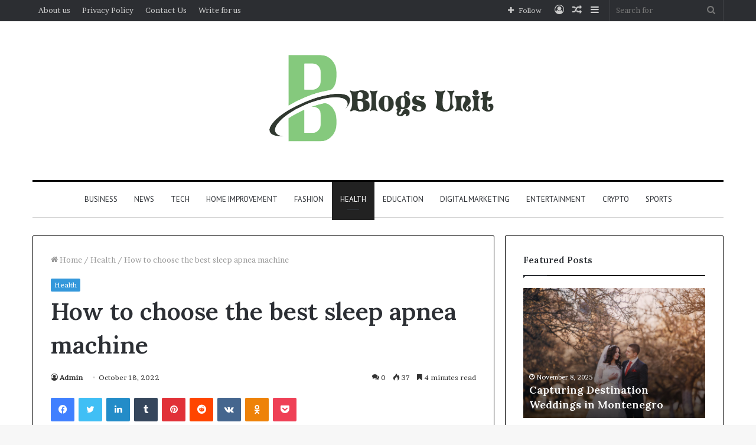

--- FILE ---
content_type: text/html; charset=UTF-8
request_url: https://blogsunit.com/how-to-choose-the-best-sleep-apnea-machine/
body_size: 39171
content:
<!DOCTYPE html>
<html lang="en-US" class="" data-skin="light">
<head>
	<meta charset="UTF-8" />
	<link rel="profile" href="http://gmpg.org/xfn/11" />
	
<meta http-equiv='x-dns-prefetch-control' content='on'>
<link rel='dns-prefetch' href='//cdnjs.cloudflare.com' />
<link rel='dns-prefetch' href='//ajax.googleapis.com' />
<link rel='dns-prefetch' href='//fonts.googleapis.com' />
<link rel='dns-prefetch' href='//fonts.gstatic.com' />
<link rel='dns-prefetch' href='//s.gravatar.com' />
<link rel='dns-prefetch' href='//www.google-analytics.com' />
<link rel='preload' as='image' href='https://blogsunit.com/wp-content/uploads/2022/08/Capture-removebg-preview-15.png'>
<link rel='preload' as='image' href='https://blogsunit.com/wp-content/uploads/2022/10/For-A-Good-Nights-Sleep-What-Do-You-Need-To-Know-780x470.jpg'>
<link rel='preload' as='font' href='https://blogsunit.com/wp-content/themes/jannah/assets/fonts/tielabs-fonticon/tielabs-fonticon.woff' type='font/woff' crossorigin='anonymous' />
<link rel='preload' as='font' href='https://blogsunit.com/wp-content/themes/jannah/assets/fonts/fontawesome/fa-solid-900.woff2' type='font/woff2' crossorigin='anonymous' />
<link rel='preload' as='font' href='https://blogsunit.com/wp-content/themes/jannah/assets/fonts/fontawesome/fa-brands-400.woff2' type='font/woff2' crossorigin='anonymous' />
<link rel='preload' as='font' href='https://blogsunit.com/wp-content/themes/jannah/assets/fonts/fontawesome/fa-regular-400.woff2' type='font/woff2' crossorigin='anonymous' />
<link rel='preload' as='script' href='https://ajax.googleapis.com/ajax/libs/webfont/1/webfont.js'>
<meta name='robots' content='index, follow, max-image-preview:large, max-snippet:-1, max-video-preview:-1' />

	<!-- This site is optimized with the Yoast SEO plugin v26.8 - https://yoast.com/product/yoast-seo-wordpress/ -->
	<title>How to choose the best sleep apnea machine</title>
	<meta name="description" content="Sleep apnea is considered to be a serious sleep circumstance that leads to peculiar respiratory while slumbering. People who" />
	<link rel="canonical" href="https://blogsunit.com/how-to-choose-the-best-sleep-apnea-machine/" />
	<meta property="og:locale" content="en_US" />
	<meta property="og:type" content="article" />
	<meta property="og:title" content="How to choose the best sleep apnea machine" />
	<meta property="og:description" content="Sleep apnea is considered to be a serious sleep circumstance that leads to peculiar respiratory while slumbering. People who" />
	<meta property="og:url" content="https://blogsunit.com/how-to-choose-the-best-sleep-apnea-machine/" />
	<meta property="og:site_name" content="Blogs Unit" />
	<meta property="article:published_time" content="2022-10-18T06:44:41+00:00" />
	<meta property="og:image" content="https://blogsunit.com/wp-content/uploads/2022/10/For-A-Good-Nights-Sleep-What-Do-You-Need-To-Know.jpg" />
	<meta property="og:image:width" content="896" />
	<meta property="og:image:height" content="504" />
	<meta property="og:image:type" content="image/jpeg" />
	<meta name="author" content="Admin" />
	<meta name="twitter:card" content="summary_large_image" />
	<meta name="twitter:label1" content="Written by" />
	<meta name="twitter:data1" content="Admin" />
	<meta name="twitter:label2" content="Est. reading time" />
	<meta name="twitter:data2" content="5 minutes" />
	<script type="application/ld+json" class="yoast-schema-graph">{"@context":"https://schema.org","@graph":[{"@type":"Article","@id":"https://blogsunit.com/how-to-choose-the-best-sleep-apnea-machine/#article","isPartOf":{"@id":"https://blogsunit.com/how-to-choose-the-best-sleep-apnea-machine/"},"author":{"name":"Admin","@id":"https://blogsunit.com/#/schema/person/b1d539a400392054efe68bfe1fe9241b"},"headline":"How to choose the best sleep apnea machine","datePublished":"2022-10-18T06:44:41+00:00","mainEntityOfPage":{"@id":"https://blogsunit.com/how-to-choose-the-best-sleep-apnea-machine/"},"wordCount":1093,"commentCount":0,"image":{"@id":"https://blogsunit.com/how-to-choose-the-best-sleep-apnea-machine/#primaryimage"},"thumbnailUrl":"https://blogsunit.com/wp-content/uploads/2022/10/For-A-Good-Nights-Sleep-What-Do-You-Need-To-Know.jpg","keywords":["sleep"],"articleSection":["Health"],"inLanguage":"en-US","potentialAction":[{"@type":"CommentAction","name":"Comment","target":["https://blogsunit.com/how-to-choose-the-best-sleep-apnea-machine/#respond"]}]},{"@type":"WebPage","@id":"https://blogsunit.com/how-to-choose-the-best-sleep-apnea-machine/","url":"https://blogsunit.com/how-to-choose-the-best-sleep-apnea-machine/","name":"How to choose the best sleep apnea machine","isPartOf":{"@id":"https://blogsunit.com/#website"},"primaryImageOfPage":{"@id":"https://blogsunit.com/how-to-choose-the-best-sleep-apnea-machine/#primaryimage"},"image":{"@id":"https://blogsunit.com/how-to-choose-the-best-sleep-apnea-machine/#primaryimage"},"thumbnailUrl":"https://blogsunit.com/wp-content/uploads/2022/10/For-A-Good-Nights-Sleep-What-Do-You-Need-To-Know.jpg","datePublished":"2022-10-18T06:44:41+00:00","author":{"@id":"https://blogsunit.com/#/schema/person/b1d539a400392054efe68bfe1fe9241b"},"description":"Sleep apnea is considered to be a serious sleep circumstance that leads to peculiar respiratory while slumbering. People who","breadcrumb":{"@id":"https://blogsunit.com/how-to-choose-the-best-sleep-apnea-machine/#breadcrumb"},"inLanguage":"en-US","potentialAction":[{"@type":"ReadAction","target":["https://blogsunit.com/how-to-choose-the-best-sleep-apnea-machine/"]}]},{"@type":"ImageObject","inLanguage":"en-US","@id":"https://blogsunit.com/how-to-choose-the-best-sleep-apnea-machine/#primaryimage","url":"https://blogsunit.com/wp-content/uploads/2022/10/For-A-Good-Nights-Sleep-What-Do-You-Need-To-Know.jpg","contentUrl":"https://blogsunit.com/wp-content/uploads/2022/10/For-A-Good-Nights-Sleep-What-Do-You-Need-To-Know.jpg","width":896,"height":504},{"@type":"BreadcrumbList","@id":"https://blogsunit.com/how-to-choose-the-best-sleep-apnea-machine/#breadcrumb","itemListElement":[{"@type":"ListItem","position":1,"name":"Home","item":"https://blogsunit.com/"},{"@type":"ListItem","position":2,"name":"How to choose the best sleep apnea machine"}]},{"@type":"WebSite","@id":"https://blogsunit.com/#website","url":"https://blogsunit.com/","name":"Blogs Unit","description":"Trending news blogging site","potentialAction":[{"@type":"SearchAction","target":{"@type":"EntryPoint","urlTemplate":"https://blogsunit.com/?s={search_term_string}"},"query-input":{"@type":"PropertyValueSpecification","valueRequired":true,"valueName":"search_term_string"}}],"inLanguage":"en-US"},{"@type":"Person","@id":"https://blogsunit.com/#/schema/person/b1d539a400392054efe68bfe1fe9241b","name":"Admin","image":{"@type":"ImageObject","inLanguage":"en-US","@id":"https://blogsunit.com/#/schema/person/image/","url":"https://secure.gravatar.com/avatar/9add7911a9805a53e512d65ed73b1eb46daeec81488876a0e8a153ce70305c4e?s=96&d=mm&r=g","contentUrl":"https://secure.gravatar.com/avatar/9add7911a9805a53e512d65ed73b1eb46daeec81488876a0e8a153ce70305c4e?s=96&d=mm&r=g","caption":"Admin"},"sameAs":["https://blogsunit.com"]}]}</script>
	<!-- / Yoast SEO plugin. -->


<link rel='dns-prefetch' href='//stats.wp.com' />
<link rel="alternate" type="application/rss+xml" title="Blogs Unit &raquo; Feed" href="https://blogsunit.com/feed/" />
<link rel="alternate" type="application/rss+xml" title="Blogs Unit &raquo; Comments Feed" href="https://blogsunit.com/comments/feed/" />
<link rel="alternate" type="application/rss+xml" title="Blogs Unit &raquo; How to choose the best sleep apnea machine Comments Feed" href="https://blogsunit.com/how-to-choose-the-best-sleep-apnea-machine/feed/" />
<link rel="alternate" title="oEmbed (JSON)" type="application/json+oembed" href="https://blogsunit.com/wp-json/oembed/1.0/embed?url=https%3A%2F%2Fblogsunit.com%2Fhow-to-choose-the-best-sleep-apnea-machine%2F" />
<link rel="alternate" title="oEmbed (XML)" type="text/xml+oembed" href="https://blogsunit.com/wp-json/oembed/1.0/embed?url=https%3A%2F%2Fblogsunit.com%2Fhow-to-choose-the-best-sleep-apnea-machine%2F&#038;format=xml" />
<style id='wp-img-auto-sizes-contain-inline-css' type='text/css'>
img:is([sizes=auto i],[sizes^="auto," i]){contain-intrinsic-size:3000px 1500px}
/*# sourceURL=wp-img-auto-sizes-contain-inline-css */
</style>

<style id='wp-emoji-styles-inline-css' type='text/css'>

	img.wp-smiley, img.emoji {
		display: inline !important;
		border: none !important;
		box-shadow: none !important;
		height: 1em !important;
		width: 1em !important;
		margin: 0 0.07em !important;
		vertical-align: -0.1em !important;
		background: none !important;
		padding: 0 !important;
	}
/*# sourceURL=wp-emoji-styles-inline-css */
</style>
<style id='classic-theme-styles-inline-css' type='text/css'>
/*! This file is auto-generated */
.wp-block-button__link{color:#fff;background-color:#32373c;border-radius:9999px;box-shadow:none;text-decoration:none;padding:calc(.667em + 2px) calc(1.333em + 2px);font-size:1.125em}.wp-block-file__button{background:#32373c;color:#fff;text-decoration:none}
/*# sourceURL=/wp-includes/css/classic-themes.min.css */
</style>
<link rel='stylesheet' id='tie-css-base-css' href='https://blogsunit.com/wp-content/themes/jannah/assets/css/base.min.css?ver=5.4.7' type='text/css' media='all' />
<link rel='stylesheet' id='tie-css-styles-css' href='https://blogsunit.com/wp-content/themes/jannah/assets/css/style.min.css?ver=5.4.7' type='text/css' media='all' />
<link rel='stylesheet' id='tie-css-widgets-css' href='https://blogsunit.com/wp-content/themes/jannah/assets/css/widgets.min.css?ver=5.4.7' type='text/css' media='all' />
<link rel='stylesheet' id='tie-css-helpers-css' href='https://blogsunit.com/wp-content/themes/jannah/assets/css/helpers.min.css?ver=5.4.7' type='text/css' media='all' />
<link rel='stylesheet' id='tie-fontawesome5-css' href='https://blogsunit.com/wp-content/themes/jannah/assets/css/fontawesome.css?ver=5.4.7' type='text/css' media='all' />
<link rel='stylesheet' id='tie-css-ilightbox-css' href='https://blogsunit.com/wp-content/themes/jannah/assets/ilightbox/dark-skin/skin.css?ver=5.4.7' type='text/css' media='all' />
<link rel='stylesheet' id='tie-css-shortcodes-css' href='https://blogsunit.com/wp-content/themes/jannah/assets/css/plugins/shortcodes.min.css?ver=5.4.7' type='text/css' media='all' />
<link rel='stylesheet' id='tie-css-single-css' href='https://blogsunit.com/wp-content/themes/jannah/assets/css/single.min.css?ver=5.4.7' type='text/css' media='all' />
<link rel='stylesheet' id='tie-css-print-css' href='https://blogsunit.com/wp-content/themes/jannah/assets/css/print.css?ver=5.4.7' type='text/css' media='print' />
<style id='tie-css-print-inline-css' type='text/css'>
.wf-active body{font-family: 'Brawler';}.wf-active .logo-text,.wf-active h1,.wf-active h2,.wf-active h3,.wf-active h4,.wf-active h5,.wf-active h6,.wf-active .the-subtitle{font-family: 'Lora';}.wf-active #main-nav .main-menu > ul > li > a{font-family: 'PT Sans';}#main-nav .main-menu > ul > li > a{font-weight: 400;text-transform: uppercase;}.brand-title,a:hover,.tie-popup-search-submit,#logo.text-logo a,.theme-header nav .components #search-submit:hover,.theme-header .header-nav .components > li:hover > a,.theme-header .header-nav .components li a:hover,.main-menu ul.cats-vertical li a.is-active,.main-menu ul.cats-vertical li a:hover,.main-nav li.mega-menu .post-meta a:hover,.main-nav li.mega-menu .post-box-title a:hover,.search-in-main-nav.autocomplete-suggestions a:hover,#main-nav .menu ul:not(.cats-horizontal) li:hover > a,#main-nav .menu ul li.current-menu-item:not(.mega-link-column) > a,.top-nav .menu li:hover > a,.top-nav .menu > .tie-current-menu > a,.search-in-top-nav.autocomplete-suggestions .post-title a:hover,div.mag-box .mag-box-options .mag-box-filter-links a.active,.mag-box-filter-links .flexMenu-viewMore:hover > a,.stars-rating-active,body .tabs.tabs .active > a,.video-play-icon,.spinner-circle:after,#go-to-content:hover,.comment-list .comment-author .fn,.commentlist .comment-author .fn,blockquote::before,blockquote cite,blockquote.quote-simple p,.multiple-post-pages a:hover,#story-index li .is-current,.latest-tweets-widget .twitter-icon-wrap span,.wide-slider-nav-wrapper .slide,.wide-next-prev-slider-wrapper .tie-slider-nav li:hover span,.review-final-score h3,#mobile-menu-icon:hover .menu-text,body .entry a,.dark-skin body .entry a,.entry .post-bottom-meta a:hover,.comment-list .comment-content a,q a,blockquote a,.widget.tie-weather-widget .icon-basecloud-bg:after,.site-footer a:hover,.site-footer .stars-rating-active,.site-footer .twitter-icon-wrap span,.site-info a:hover{color: #3498db;}#instagram-link a:hover{color: #3498db !important;border-color: #3498db !important;}#theme-header #main-nav .spinner-circle:after{color: #222222;}[type='submit'],.button,.generic-button a,.generic-button button,.theme-header .header-nav .comp-sub-menu a.button.guest-btn:hover,.theme-header .header-nav .comp-sub-menu a.checkout-button,nav.main-nav .menu > li.tie-current-menu > a,nav.main-nav .menu > li:hover > a,.main-menu .mega-links-head:after,.main-nav .mega-menu.mega-cat .cats-horizontal li a.is-active,#mobile-menu-icon:hover .nav-icon,#mobile-menu-icon:hover .nav-icon:before,#mobile-menu-icon:hover .nav-icon:after,.search-in-main-nav.autocomplete-suggestions a.button,.search-in-top-nav.autocomplete-suggestions a.button,.spinner > div,.post-cat,.pages-numbers li.current span,.multiple-post-pages > span,#tie-wrapper .mejs-container .mejs-controls,.mag-box-filter-links a:hover,.slider-arrow-nav a:not(.pagination-disabled):hover,.comment-list .reply a:hover,.commentlist .reply a:hover,#reading-position-indicator,#story-index-icon,.videos-block .playlist-title,.review-percentage .review-item span span,.tie-slick-dots li.slick-active button,.tie-slick-dots li button:hover,.digital-rating-static,.timeline-widget li a:hover .date:before,#wp-calendar #today,.posts-list-counter li.widget-post-list:before,.cat-counter a + span,.tie-slider-nav li span:hover,.fullwidth-area .widget_tag_cloud .tagcloud a:hover,.magazine2:not(.block-head-4) .dark-widgetized-area ul.tabs a:hover,.magazine2:not(.block-head-4) .dark-widgetized-area ul.tabs .active a,.magazine1 .dark-widgetized-area ul.tabs a:hover,.magazine1 .dark-widgetized-area ul.tabs .active a,.block-head-4.magazine2 .dark-widgetized-area .tabs.tabs .active a,.block-head-4.magazine2 .dark-widgetized-area .tabs > .active a:before,.block-head-4.magazine2 .dark-widgetized-area .tabs > .active a:after,.demo_store,.demo #logo:after,.demo #sticky-logo:after,.widget.tie-weather-widget,span.video-close-btn:hover,#go-to-top,.latest-tweets-widget .slider-links .button:not(:hover){background-color: #3498db;color: #FFFFFF;}.tie-weather-widget .widget-title .the-subtitle,.block-head-4.magazine2 #footer .tabs .active a:hover{color: #FFFFFF;}pre,code,.pages-numbers li.current span,.theme-header .header-nav .comp-sub-menu a.button.guest-btn:hover,.multiple-post-pages > span,.post-content-slideshow .tie-slider-nav li span:hover,#tie-body .tie-slider-nav li > span:hover,.slider-arrow-nav a:not(.pagination-disabled):hover,.main-nav .mega-menu.mega-cat .cats-horizontal li a.is-active,.main-nav .mega-menu.mega-cat .cats-horizontal li a:hover,.main-menu .menu > li > .menu-sub-content{border-color: #3498db;}.main-menu .menu > li.tie-current-menu{border-bottom-color: #3498db;}.top-nav .menu li.tie-current-menu > a:before,.top-nav .menu li.menu-item-has-children:hover > a:before{border-top-color: #3498db;}.main-nav .main-menu .menu > li.tie-current-menu > a:before,.main-nav .main-menu .menu > li:hover > a:before{border-top-color: #FFFFFF;}header.main-nav-light .main-nav .menu-item-has-children li:hover > a:before,header.main-nav-light .main-nav .mega-menu li:hover > a:before{border-left-color: #3498db;}.rtl header.main-nav-light .main-nav .menu-item-has-children li:hover > a:before,.rtl header.main-nav-light .main-nav .mega-menu li:hover > a:before{border-right-color: #3498db;border-left-color: transparent;}.top-nav ul.menu li .menu-item-has-children:hover > a:before{border-top-color: transparent;border-left-color: #3498db;}.rtl .top-nav ul.menu li .menu-item-has-children:hover > a:before{border-left-color: transparent;border-right-color: #3498db;}::-moz-selection{background-color: #3498db;color: #FFFFFF;}::selection{background-color: #3498db;color: #FFFFFF;}circle.circle_bar{stroke: #3498db;}#reading-position-indicator{box-shadow: 0 0 10px rgba( 52,152,219,0.7);}#logo.text-logo a:hover,body .entry a:hover,.dark-skin body .entry a:hover,.comment-list .comment-content a:hover,.block-head-4.magazine2 .site-footer .tabs li a:hover,q a:hover,blockquote a:hover{color: #0266a9;}.button:hover,input[type='submit']:hover,.generic-button a:hover,.generic-button button:hover,a.post-cat:hover,.site-footer .button:hover,.site-footer [type='submit']:hover,.search-in-main-nav.autocomplete-suggestions a.button:hover,.search-in-top-nav.autocomplete-suggestions a.button:hover,.theme-header .header-nav .comp-sub-menu a.checkout-button:hover{background-color: #0266a9;color: #FFFFFF;}.theme-header .header-nav .comp-sub-menu a.checkout-button:not(:hover),body .entry a.button{color: #FFFFFF;}#story-index.is-compact .story-index-content{background-color: #3498db;}#story-index.is-compact .story-index-content a,#story-index.is-compact .story-index-content .is-current{color: #FFFFFF;}#tie-body .mag-box-title h3 a,#tie-body .block-more-button{color: #3498db;}#tie-body .mag-box-title h3 a:hover,#tie-body .block-more-button:hover{color: #0266a9;}#tie-body .mag-box-title{color: #3498db;}#tie-body .mag-box-title:before{border-top-color: #3498db;}#tie-body .mag-box-title:after,#tie-body #footer .widget-title:after{background-color: #3498db;}.brand-title,a:hover,.tie-popup-search-submit,#logo.text-logo a,.theme-header nav .components #search-submit:hover,.theme-header .header-nav .components > li:hover > a,.theme-header .header-nav .components li a:hover,.main-menu ul.cats-vertical li a.is-active,.main-menu ul.cats-vertical li a:hover,.main-nav li.mega-menu .post-meta a:hover,.main-nav li.mega-menu .post-box-title a:hover,.search-in-main-nav.autocomplete-suggestions a:hover,#main-nav .menu ul:not(.cats-horizontal) li:hover > a,#main-nav .menu ul li.current-menu-item:not(.mega-link-column) > a,.top-nav .menu li:hover > a,.top-nav .menu > .tie-current-menu > a,.search-in-top-nav.autocomplete-suggestions .post-title a:hover,div.mag-box .mag-box-options .mag-box-filter-links a.active,.mag-box-filter-links .flexMenu-viewMore:hover > a,.stars-rating-active,body .tabs.tabs .active > a,.video-play-icon,.spinner-circle:after,#go-to-content:hover,.comment-list .comment-author .fn,.commentlist .comment-author .fn,blockquote::before,blockquote cite,blockquote.quote-simple p,.multiple-post-pages a:hover,#story-index li .is-current,.latest-tweets-widget .twitter-icon-wrap span,.wide-slider-nav-wrapper .slide,.wide-next-prev-slider-wrapper .tie-slider-nav li:hover span,.review-final-score h3,#mobile-menu-icon:hover .menu-text,body .entry a,.dark-skin body .entry a,.entry .post-bottom-meta a:hover,.comment-list .comment-content a,q a,blockquote a,.widget.tie-weather-widget .icon-basecloud-bg:after,.site-footer a:hover,.site-footer .stars-rating-active,.site-footer .twitter-icon-wrap span,.site-info a:hover{color: #3498db;}#instagram-link a:hover{color: #3498db !important;border-color: #3498db !important;}#theme-header #main-nav .spinner-circle:after{color: #222222;}[type='submit'],.button,.generic-button a,.generic-button button,.theme-header .header-nav .comp-sub-menu a.button.guest-btn:hover,.theme-header .header-nav .comp-sub-menu a.checkout-button,nav.main-nav .menu > li.tie-current-menu > a,nav.main-nav .menu > li:hover > a,.main-menu .mega-links-head:after,.main-nav .mega-menu.mega-cat .cats-horizontal li a.is-active,#mobile-menu-icon:hover .nav-icon,#mobile-menu-icon:hover .nav-icon:before,#mobile-menu-icon:hover .nav-icon:after,.search-in-main-nav.autocomplete-suggestions a.button,.search-in-top-nav.autocomplete-suggestions a.button,.spinner > div,.post-cat,.pages-numbers li.current span,.multiple-post-pages > span,#tie-wrapper .mejs-container .mejs-controls,.mag-box-filter-links a:hover,.slider-arrow-nav a:not(.pagination-disabled):hover,.comment-list .reply a:hover,.commentlist .reply a:hover,#reading-position-indicator,#story-index-icon,.videos-block .playlist-title,.review-percentage .review-item span span,.tie-slick-dots li.slick-active button,.tie-slick-dots li button:hover,.digital-rating-static,.timeline-widget li a:hover .date:before,#wp-calendar #today,.posts-list-counter li.widget-post-list:before,.cat-counter a + span,.tie-slider-nav li span:hover,.fullwidth-area .widget_tag_cloud .tagcloud a:hover,.magazine2:not(.block-head-4) .dark-widgetized-area ul.tabs a:hover,.magazine2:not(.block-head-4) .dark-widgetized-area ul.tabs .active a,.magazine1 .dark-widgetized-area ul.tabs a:hover,.magazine1 .dark-widgetized-area ul.tabs .active a,.block-head-4.magazine2 .dark-widgetized-area .tabs.tabs .active a,.block-head-4.magazine2 .dark-widgetized-area .tabs > .active a:before,.block-head-4.magazine2 .dark-widgetized-area .tabs > .active a:after,.demo_store,.demo #logo:after,.demo #sticky-logo:after,.widget.tie-weather-widget,span.video-close-btn:hover,#go-to-top,.latest-tweets-widget .slider-links .button:not(:hover){background-color: #3498db;color: #FFFFFF;}.tie-weather-widget .widget-title .the-subtitle,.block-head-4.magazine2 #footer .tabs .active a:hover{color: #FFFFFF;}pre,code,.pages-numbers li.current span,.theme-header .header-nav .comp-sub-menu a.button.guest-btn:hover,.multiple-post-pages > span,.post-content-slideshow .tie-slider-nav li span:hover,#tie-body .tie-slider-nav li > span:hover,.slider-arrow-nav a:not(.pagination-disabled):hover,.main-nav .mega-menu.mega-cat .cats-horizontal li a.is-active,.main-nav .mega-menu.mega-cat .cats-horizontal li a:hover,.main-menu .menu > li > .menu-sub-content{border-color: #3498db;}.main-menu .menu > li.tie-current-menu{border-bottom-color: #3498db;}.top-nav .menu li.tie-current-menu > a:before,.top-nav .menu li.menu-item-has-children:hover > a:before{border-top-color: #3498db;}.main-nav .main-menu .menu > li.tie-current-menu > a:before,.main-nav .main-menu .menu > li:hover > a:before{border-top-color: #FFFFFF;}header.main-nav-light .main-nav .menu-item-has-children li:hover > a:before,header.main-nav-light .main-nav .mega-menu li:hover > a:before{border-left-color: #3498db;}.rtl header.main-nav-light .main-nav .menu-item-has-children li:hover > a:before,.rtl header.main-nav-light .main-nav .mega-menu li:hover > a:before{border-right-color: #3498db;border-left-color: transparent;}.top-nav ul.menu li .menu-item-has-children:hover > a:before{border-top-color: transparent;border-left-color: #3498db;}.rtl .top-nav ul.menu li .menu-item-has-children:hover > a:before{border-left-color: transparent;border-right-color: #3498db;}::-moz-selection{background-color: #3498db;color: #FFFFFF;}::selection{background-color: #3498db;color: #FFFFFF;}circle.circle_bar{stroke: #3498db;}#reading-position-indicator{box-shadow: 0 0 10px rgba( 52,152,219,0.7);}#logo.text-logo a:hover,body .entry a:hover,.dark-skin body .entry a:hover,.comment-list .comment-content a:hover,.block-head-4.magazine2 .site-footer .tabs li a:hover,q a:hover,blockquote a:hover{color: #0266a9;}.button:hover,input[type='submit']:hover,.generic-button a:hover,.generic-button button:hover,a.post-cat:hover,.site-footer .button:hover,.site-footer [type='submit']:hover,.search-in-main-nav.autocomplete-suggestions a.button:hover,.search-in-top-nav.autocomplete-suggestions a.button:hover,.theme-header .header-nav .comp-sub-menu a.checkout-button:hover{background-color: #0266a9;color: #FFFFFF;}.theme-header .header-nav .comp-sub-menu a.checkout-button:not(:hover),body .entry a.button{color: #FFFFFF;}#story-index.is-compact .story-index-content{background-color: #3498db;}#story-index.is-compact .story-index-content a,#story-index.is-compact .story-index-content .is-current{color: #FFFFFF;}#tie-body .mag-box-title h3 a,#tie-body .block-more-button{color: #3498db;}#tie-body .mag-box-title h3 a:hover,#tie-body .block-more-button:hover{color: #0266a9;}#tie-body .mag-box-title{color: #3498db;}#tie-body .mag-box-title:before{border-top-color: #3498db;}#tie-body .mag-box-title:after,#tie-body #footer .widget-title:after{background-color: #3498db;}.container-wrapper,.the-global-title,.comment-reply-title,.tabs,.flex-tabs .flexMenu-popup,.magazine1 .tabs-vertical .tabs li a,.magazine1 .tabs-vertical:after,.mag-box .show-more-button,.white-bg .social-icons-item a,textarea,input,select,.toggle,.post-content-slideshow,.post-content-slideshow .slider-nav-wrapper,.share-buttons-bottom,.pages-numbers a,.pages-nav-item,.first-last-pages .pagination-icon,.multiple-post-pages .post-page-numbers,#story-highlights li,.review-item,.review-summary,.user-rate-wrap,.review-final-score,.tabs a{border-color: #000000 !important;}.magazine1 .tabs a{border-bottom-color: transparent !important;}.fullwidth-area .tagcloud a:not(:hover){background: transparent;box-shadow: inset 0 0 0 3px #000000;}.subscribe-widget-content h4:after,.white-bg .social-icons-item:before{background-color: #000000 !important;}#top-nav .comp-sub-menu .button:hover,#top-nav .checkout-button,.search-in-top-nav.autocomplete-suggestions .button{background-color: #ffffff;}#top-nav a:hover,#top-nav .menu li:hover > a,#top-nav .menu > .tie-current-menu > a,#top-nav .components > li:hover > a,#top-nav .components #search-submit:hover,.search-in-top-nav.autocomplete-suggestions .post-title a:hover{color: #ffffff;}#top-nav .comp-sub-menu .button:hover{border-color: #ffffff;}#top-nav .tie-current-menu > a:before,#top-nav .menu .menu-item-has-children:hover > a:before{border-top-color: #ffffff;}#top-nav .menu li .menu-item-has-children:hover > a:before{border-top-color: transparent;border-left-color: #ffffff;}.rtl #top-nav .menu li .menu-item-has-children:hover > a:before{border-left-color: transparent;border-right-color: #ffffff;}#top-nav .comp-sub-menu .button:hover,#top-nav .comp-sub-menu .checkout-button,.search-in-top-nav.autocomplete-suggestions .button{color: #000000;}#top-nav .comp-sub-menu .checkout-button:hover,.search-in-top-nav.autocomplete-suggestions .button:hover{background-color: #e1e1e1;}#theme-header:not(.main-nav-boxed) #main-nav,.main-nav-boxed .main-menu-wrapper{border-top-color:#000000 !important;border-top-width:3px !important;border-bottom-color:#d5d5d5 !important;border-bottom-width:1px !important;border-right: 0 none;border-left : 0 none;}.main-nav-boxed #main-nav.fixed-nav{box-shadow: none;}#main-nav .comp-sub-menu .button:hover,#main-nav .menu > li.tie-current-menu,#main-nav .menu > li > .menu-sub-content,#main-nav .cats-horizontal a.is-active,#main-nav .cats-horizontal a:hover{border-color: #222222;}#main-nav .menu > li.tie-current-menu > a,#main-nav .menu > li:hover > a,#main-nav .mega-links-head:after,#main-nav .comp-sub-menu .button:hover,#main-nav .comp-sub-menu .checkout-button,#main-nav .cats-horizontal a.is-active,#main-nav .cats-horizontal a:hover,.search-in-main-nav.autocomplete-suggestions .button,#main-nav .spinner > div{background-color: #222222;}#main-nav .menu ul li:hover > a,#main-nav .menu ul li.current-menu-item:not(.mega-link-column) > a,#main-nav .components a:hover,#main-nav .components > li:hover > a,#main-nav #search-submit:hover,#main-nav .cats-vertical a.is-active,#main-nav .cats-vertical a:hover,#main-nav .mega-menu .post-meta a:hover,#main-nav .mega-menu .post-box-title a:hover,.search-in-main-nav.autocomplete-suggestions a:hover,#main-nav .spinner-circle:after{color: #222222;}#main-nav .menu > li.tie-current-menu > a,#main-nav .menu > li:hover > a,#main-nav .components .button:hover,#main-nav .comp-sub-menu .checkout-button,.theme-header #main-nav .mega-menu .cats-horizontal a.is-active,.theme-header #main-nav .mega-menu .cats-horizontal a:hover,.search-in-main-nav.autocomplete-suggestions a.button{color: #FFFFFF;}#main-nav .menu > li.tie-current-menu > a:before,#main-nav .menu > li:hover > a:before{border-top-color: #FFFFFF;}.main-nav-light #main-nav .menu-item-has-children li:hover > a:before,.main-nav-light #main-nav .mega-menu li:hover > a:before{border-left-color: #222222;}.rtl .main-nav-light #main-nav .menu-item-has-children li:hover > a:before,.rtl .main-nav-light #main-nav .mega-menu li:hover > a:before{border-right-color: #222222;border-left-color: transparent;}.search-in-main-nav.autocomplete-suggestions .button:hover,#main-nav .comp-sub-menu .checkout-button:hover{background-color: #040404;}#footer{background-color: #ffffff;}#footer .posts-list-counter .posts-list-items li.widget-post-list:before{border-color: #ffffff;}#footer .timeline-widget a .date:before{border-color: rgba(255,255,255,0.8);}#footer .footer-boxed-widget-area,#footer textarea,#footer input:not([type=submit]),#footer select,#footer code,#footer kbd,#footer pre,#footer samp,#footer .show-more-button,#footer .slider-links .tie-slider-nav span,#footer #wp-calendar,#footer #wp-calendar tbody td,#footer #wp-calendar thead th,#footer .widget.buddypress .item-options a{border-color: rgba(0,0,0,0.1);}#footer .social-statistics-widget .white-bg li.social-icons-item a,#footer .widget_tag_cloud .tagcloud a,#footer .latest-tweets-widget .slider-links .tie-slider-nav span,#footer .widget_layered_nav_filters a{border-color: rgba(0,0,0,0.1);}#footer .social-statistics-widget .white-bg li:before{background: rgba(0,0,0,0.1);}.site-footer #wp-calendar tbody td{background: rgba(0,0,0,0.02);}#footer .white-bg .social-icons-item a span.followers span,#footer .circle-three-cols .social-icons-item a .followers-num,#footer .circle-three-cols .social-icons-item a .followers-name{color: rgba(0,0,0,0.8);}#footer .timeline-widget ul:before,#footer .timeline-widget a:not(:hover) .date:before{background-color: #e1e1e1;}#footer .widget-title,#footer .widget-title a:not(:hover){color: #000000;}#footer,#footer textarea,#footer input:not([type='submit']),#footer select,#footer #wp-calendar tbody,#footer .tie-slider-nav li span:not(:hover),#footer .widget_categories li a:before,#footer .widget_product_categories li a:before,#footer .widget_layered_nav li a:before,#footer .widget_archive li a:before,#footer .widget_nav_menu li a:before,#footer .widget_meta li a:before,#footer .widget_pages li a:before,#footer .widget_recent_entries li a:before,#footer .widget_display_forums li a:before,#footer .widget_display_views li a:before,#footer .widget_rss li a:before,#footer .widget_display_stats dt:before,#footer .subscribe-widget-content h3,#footer .about-author .social-icons a:not(:hover) span{color: #333333;}#footer post-widget-body .meta-item,#footer .post-meta,#footer .stream-title,#footer.dark-skin .timeline-widget .date,#footer .wp-caption .wp-caption-text,#footer .rss-date{color: rgba(51,51,51,0.7);}#footer input::-moz-placeholder{color: #333333;}#footer input:-moz-placeholder{color: #333333;}#footer input:-ms-input-placeholder{color: #333333;}#footer input::-webkit-input-placeholder{color: #333333;}.site-footer.dark-skin a:not(:hover){color: #111111;}#footer .site-info a:not(:hover){color: #dddddd;}#footer .site-info a:hover{color: #ffffff;}.tie-cat-59,.tie-cat-item-59 > span{background-color:#e67e22 !important;color:#FFFFFF !important;}.tie-cat-59:after{border-top-color:#e67e22 !important;}.tie-cat-59:hover{background-color:#c86004 !important;}.tie-cat-59:hover:after{border-top-color:#c86004 !important;}.tie-cat-60,.tie-cat-item-60 > span{background-color:#2ecc71 !important;color:#FFFFFF !important;}.tie-cat-60:after{border-top-color:#2ecc71 !important;}.tie-cat-60:hover{background-color:#10ae53 !important;}.tie-cat-60:hover:after{border-top-color:#10ae53 !important;}.tie-cat-61,.tie-cat-item-61 > span{background-color:#9b59b6 !important;color:#FFFFFF !important;}.tie-cat-61:after{border-top-color:#9b59b6 !important;}.tie-cat-61:hover{background-color:#7d3b98 !important;}.tie-cat-61:hover:after{border-top-color:#7d3b98 !important;}.tie-cat-62,.tie-cat-item-62 > span{background-color:#34495e !important;color:#FFFFFF !important;}.tie-cat-62:after{border-top-color:#34495e !important;}.tie-cat-62:hover{background-color:#162b40 !important;}.tie-cat-62:hover:after{border-top-color:#162b40 !important;}.tie-cat-63,.tie-cat-item-63 > span{background-color:#795548 !important;color:#FFFFFF !important;}.tie-cat-63:after{border-top-color:#795548 !important;}.tie-cat-63:hover{background-color:#5b372a !important;}.tie-cat-63:hover:after{border-top-color:#5b372a !important;}.tie-cat-64,.tie-cat-item-64 > span{background-color:#4CAF50 !important;color:#FFFFFF !important;}.tie-cat-64:after{border-top-color:#4CAF50 !important;}.tie-cat-64:hover{background-color:#2e9132 !important;}.tie-cat-64:hover:after{border-top-color:#2e9132 !important;}
/*# sourceURL=tie-css-print-inline-css */
</style>
<script type="text/javascript" src="https://blogsunit.com/wp-includes/js/jquery/jquery.min.js?ver=3.7.1" id="jquery-core-js"></script>
<script type="text/javascript" src="https://blogsunit.com/wp-includes/js/jquery/jquery-migrate.min.js?ver=3.4.1" id="jquery-migrate-js"></script>
<link rel="https://api.w.org/" href="https://blogsunit.com/wp-json/" /><link rel="alternate" title="JSON" type="application/json" href="https://blogsunit.com/wp-json/wp/v2/posts/2308" /><link rel="EditURI" type="application/rsd+xml" title="RSD" href="https://blogsunit.com/xmlrpc.php?rsd" />
<meta name="generator" content="WordPress 6.9" />
<link rel='shortlink' href='https://blogsunit.com/?p=2308' />
	<style>img#wpstats{display:none}</style>
		<meta http-equiv="X-UA-Compatible" content="IE=edge">
<meta name="theme-color" content="#3498db" /><meta name="viewport" content="width=device-width, initial-scale=1.0" /><style id='global-styles-inline-css' type='text/css'>
:root{--wp--preset--aspect-ratio--square: 1;--wp--preset--aspect-ratio--4-3: 4/3;--wp--preset--aspect-ratio--3-4: 3/4;--wp--preset--aspect-ratio--3-2: 3/2;--wp--preset--aspect-ratio--2-3: 2/3;--wp--preset--aspect-ratio--16-9: 16/9;--wp--preset--aspect-ratio--9-16: 9/16;--wp--preset--color--black: #000000;--wp--preset--color--cyan-bluish-gray: #abb8c3;--wp--preset--color--white: #ffffff;--wp--preset--color--pale-pink: #f78da7;--wp--preset--color--vivid-red: #cf2e2e;--wp--preset--color--luminous-vivid-orange: #ff6900;--wp--preset--color--luminous-vivid-amber: #fcb900;--wp--preset--color--light-green-cyan: #7bdcb5;--wp--preset--color--vivid-green-cyan: #00d084;--wp--preset--color--pale-cyan-blue: #8ed1fc;--wp--preset--color--vivid-cyan-blue: #0693e3;--wp--preset--color--vivid-purple: #9b51e0;--wp--preset--gradient--vivid-cyan-blue-to-vivid-purple: linear-gradient(135deg,rgb(6,147,227) 0%,rgb(155,81,224) 100%);--wp--preset--gradient--light-green-cyan-to-vivid-green-cyan: linear-gradient(135deg,rgb(122,220,180) 0%,rgb(0,208,130) 100%);--wp--preset--gradient--luminous-vivid-amber-to-luminous-vivid-orange: linear-gradient(135deg,rgb(252,185,0) 0%,rgb(255,105,0) 100%);--wp--preset--gradient--luminous-vivid-orange-to-vivid-red: linear-gradient(135deg,rgb(255,105,0) 0%,rgb(207,46,46) 100%);--wp--preset--gradient--very-light-gray-to-cyan-bluish-gray: linear-gradient(135deg,rgb(238,238,238) 0%,rgb(169,184,195) 100%);--wp--preset--gradient--cool-to-warm-spectrum: linear-gradient(135deg,rgb(74,234,220) 0%,rgb(151,120,209) 20%,rgb(207,42,186) 40%,rgb(238,44,130) 60%,rgb(251,105,98) 80%,rgb(254,248,76) 100%);--wp--preset--gradient--blush-light-purple: linear-gradient(135deg,rgb(255,206,236) 0%,rgb(152,150,240) 100%);--wp--preset--gradient--blush-bordeaux: linear-gradient(135deg,rgb(254,205,165) 0%,rgb(254,45,45) 50%,rgb(107,0,62) 100%);--wp--preset--gradient--luminous-dusk: linear-gradient(135deg,rgb(255,203,112) 0%,rgb(199,81,192) 50%,rgb(65,88,208) 100%);--wp--preset--gradient--pale-ocean: linear-gradient(135deg,rgb(255,245,203) 0%,rgb(182,227,212) 50%,rgb(51,167,181) 100%);--wp--preset--gradient--electric-grass: linear-gradient(135deg,rgb(202,248,128) 0%,rgb(113,206,126) 100%);--wp--preset--gradient--midnight: linear-gradient(135deg,rgb(2,3,129) 0%,rgb(40,116,252) 100%);--wp--preset--font-size--small: 13px;--wp--preset--font-size--medium: 20px;--wp--preset--font-size--large: 36px;--wp--preset--font-size--x-large: 42px;--wp--preset--spacing--20: 0.44rem;--wp--preset--spacing--30: 0.67rem;--wp--preset--spacing--40: 1rem;--wp--preset--spacing--50: 1.5rem;--wp--preset--spacing--60: 2.25rem;--wp--preset--spacing--70: 3.38rem;--wp--preset--spacing--80: 5.06rem;--wp--preset--shadow--natural: 6px 6px 9px rgba(0, 0, 0, 0.2);--wp--preset--shadow--deep: 12px 12px 50px rgba(0, 0, 0, 0.4);--wp--preset--shadow--sharp: 6px 6px 0px rgba(0, 0, 0, 0.2);--wp--preset--shadow--outlined: 6px 6px 0px -3px rgb(255, 255, 255), 6px 6px rgb(0, 0, 0);--wp--preset--shadow--crisp: 6px 6px 0px rgb(0, 0, 0);}:where(.is-layout-flex){gap: 0.5em;}:where(.is-layout-grid){gap: 0.5em;}body .is-layout-flex{display: flex;}.is-layout-flex{flex-wrap: wrap;align-items: center;}.is-layout-flex > :is(*, div){margin: 0;}body .is-layout-grid{display: grid;}.is-layout-grid > :is(*, div){margin: 0;}:where(.wp-block-columns.is-layout-flex){gap: 2em;}:where(.wp-block-columns.is-layout-grid){gap: 2em;}:where(.wp-block-post-template.is-layout-flex){gap: 1.25em;}:where(.wp-block-post-template.is-layout-grid){gap: 1.25em;}.has-black-color{color: var(--wp--preset--color--black) !important;}.has-cyan-bluish-gray-color{color: var(--wp--preset--color--cyan-bluish-gray) !important;}.has-white-color{color: var(--wp--preset--color--white) !important;}.has-pale-pink-color{color: var(--wp--preset--color--pale-pink) !important;}.has-vivid-red-color{color: var(--wp--preset--color--vivid-red) !important;}.has-luminous-vivid-orange-color{color: var(--wp--preset--color--luminous-vivid-orange) !important;}.has-luminous-vivid-amber-color{color: var(--wp--preset--color--luminous-vivid-amber) !important;}.has-light-green-cyan-color{color: var(--wp--preset--color--light-green-cyan) !important;}.has-vivid-green-cyan-color{color: var(--wp--preset--color--vivid-green-cyan) !important;}.has-pale-cyan-blue-color{color: var(--wp--preset--color--pale-cyan-blue) !important;}.has-vivid-cyan-blue-color{color: var(--wp--preset--color--vivid-cyan-blue) !important;}.has-vivid-purple-color{color: var(--wp--preset--color--vivid-purple) !important;}.has-black-background-color{background-color: var(--wp--preset--color--black) !important;}.has-cyan-bluish-gray-background-color{background-color: var(--wp--preset--color--cyan-bluish-gray) !important;}.has-white-background-color{background-color: var(--wp--preset--color--white) !important;}.has-pale-pink-background-color{background-color: var(--wp--preset--color--pale-pink) !important;}.has-vivid-red-background-color{background-color: var(--wp--preset--color--vivid-red) !important;}.has-luminous-vivid-orange-background-color{background-color: var(--wp--preset--color--luminous-vivid-orange) !important;}.has-luminous-vivid-amber-background-color{background-color: var(--wp--preset--color--luminous-vivid-amber) !important;}.has-light-green-cyan-background-color{background-color: var(--wp--preset--color--light-green-cyan) !important;}.has-vivid-green-cyan-background-color{background-color: var(--wp--preset--color--vivid-green-cyan) !important;}.has-pale-cyan-blue-background-color{background-color: var(--wp--preset--color--pale-cyan-blue) !important;}.has-vivid-cyan-blue-background-color{background-color: var(--wp--preset--color--vivid-cyan-blue) !important;}.has-vivid-purple-background-color{background-color: var(--wp--preset--color--vivid-purple) !important;}.has-black-border-color{border-color: var(--wp--preset--color--black) !important;}.has-cyan-bluish-gray-border-color{border-color: var(--wp--preset--color--cyan-bluish-gray) !important;}.has-white-border-color{border-color: var(--wp--preset--color--white) !important;}.has-pale-pink-border-color{border-color: var(--wp--preset--color--pale-pink) !important;}.has-vivid-red-border-color{border-color: var(--wp--preset--color--vivid-red) !important;}.has-luminous-vivid-orange-border-color{border-color: var(--wp--preset--color--luminous-vivid-orange) !important;}.has-luminous-vivid-amber-border-color{border-color: var(--wp--preset--color--luminous-vivid-amber) !important;}.has-light-green-cyan-border-color{border-color: var(--wp--preset--color--light-green-cyan) !important;}.has-vivid-green-cyan-border-color{border-color: var(--wp--preset--color--vivid-green-cyan) !important;}.has-pale-cyan-blue-border-color{border-color: var(--wp--preset--color--pale-cyan-blue) !important;}.has-vivid-cyan-blue-border-color{border-color: var(--wp--preset--color--vivid-cyan-blue) !important;}.has-vivid-purple-border-color{border-color: var(--wp--preset--color--vivid-purple) !important;}.has-vivid-cyan-blue-to-vivid-purple-gradient-background{background: var(--wp--preset--gradient--vivid-cyan-blue-to-vivid-purple) !important;}.has-light-green-cyan-to-vivid-green-cyan-gradient-background{background: var(--wp--preset--gradient--light-green-cyan-to-vivid-green-cyan) !important;}.has-luminous-vivid-amber-to-luminous-vivid-orange-gradient-background{background: var(--wp--preset--gradient--luminous-vivid-amber-to-luminous-vivid-orange) !important;}.has-luminous-vivid-orange-to-vivid-red-gradient-background{background: var(--wp--preset--gradient--luminous-vivid-orange-to-vivid-red) !important;}.has-very-light-gray-to-cyan-bluish-gray-gradient-background{background: var(--wp--preset--gradient--very-light-gray-to-cyan-bluish-gray) !important;}.has-cool-to-warm-spectrum-gradient-background{background: var(--wp--preset--gradient--cool-to-warm-spectrum) !important;}.has-blush-light-purple-gradient-background{background: var(--wp--preset--gradient--blush-light-purple) !important;}.has-blush-bordeaux-gradient-background{background: var(--wp--preset--gradient--blush-bordeaux) !important;}.has-luminous-dusk-gradient-background{background: var(--wp--preset--gradient--luminous-dusk) !important;}.has-pale-ocean-gradient-background{background: var(--wp--preset--gradient--pale-ocean) !important;}.has-electric-grass-gradient-background{background: var(--wp--preset--gradient--electric-grass) !important;}.has-midnight-gradient-background{background: var(--wp--preset--gradient--midnight) !important;}.has-small-font-size{font-size: var(--wp--preset--font-size--small) !important;}.has-medium-font-size{font-size: var(--wp--preset--font-size--medium) !important;}.has-large-font-size{font-size: var(--wp--preset--font-size--large) !important;}.has-x-large-font-size{font-size: var(--wp--preset--font-size--x-large) !important;}
/*# sourceURL=global-styles-inline-css */
</style>
</head>

<body id="tie-body" class="wp-singular post-template-default single single-post postid-2308 single-format-standard wp-theme-jannah tie-no-js wrapper-has-shadow block-head-1 magazine1 is-thumb-overlay-disabled is-desktop is-header-layout-2 sidebar-right has-sidebar post-layout-1 narrow-title-narrow-media is-standard-format has-mobile-share hide_share_post_top hide_share_post_bottom">



<div class="background-overlay">

	<div id="tie-container" class="site tie-container">

		
		<div id="tie-wrapper">

			
<header id="theme-header" class="theme-header header-layout-2 main-nav-light main-nav-default-light main-nav-below main-nav-boxed no-stream-item top-nav-active top-nav-dark top-nav-default-dark top-nav-above has-normal-width-logo mobile-header-default">
	
<nav id="top-nav" data-skin="search-in-top-nav" class="has-menu-components top-nav header-nav live-search-parent" aria-label="Secondary Navigation">
	<div class="container">
		<div class="topbar-wrapper">

			
			<div class="tie-alignleft">
				<div class="top-menu header-menu"><ul id="menu-tielabs-secondry-menu" class="menu"><li id="menu-item-1305" class="menu-item menu-item-type-post_type menu-item-object-page menu-item-1305"><a href="https://blogsunit.com/about-us/">About us</a></li>
<li id="menu-item-1304" class="menu-item menu-item-type-post_type menu-item-object-page menu-item-1304"><a href="https://blogsunit.com/privacy-policy/">Privacy Policy</a></li>
<li id="menu-item-1302" class="menu-item menu-item-type-post_type menu-item-object-page menu-item-1302"><a href="https://blogsunit.com/contact-us/">Contact Us</a></li>
<li id="menu-item-1303" class="menu-item menu-item-type-post_type menu-item-object-page menu-item-1303"><a href="https://blogsunit.com/write-for-us/">Write for us</a></li>
</ul></div>			</div><!-- .tie-alignleft /-->

			<div class="tie-alignright">
				<ul class="components">		<li class="search-bar menu-item custom-menu-link" aria-label="Search">
			<form method="get" id="search" action="https://blogsunit.com/">
				<input id="search-input" class="is-ajax-search"  inputmode="search" type="text" name="s" title="Search for" placeholder="Search for" />
				<button id="search-submit" type="submit">
					<span class="tie-icon-search tie-search-icon" aria-hidden="true"></span>
					<span class="screen-reader-text">Search for</span>
				</button>
			</form>
		</li>
			<li class="side-aside-nav-icon menu-item custom-menu-link">
		<a href="#">
			<span class="tie-icon-navicon" aria-hidden="true"></span>
			<span class="screen-reader-text">Sidebar</span>
		</a>
	</li>
		<li class="random-post-icon menu-item custom-menu-link">
		<a href="/how-to-choose-the-best-sleep-apnea-machine/?random-post=1" class="random-post" title="Random Article" rel="nofollow">
			<span class="tie-icon-random" aria-hidden="true"></span>
			<span class="screen-reader-text">Random Article</span>
		</a>
	</li>
	
	
		<li class=" popup-login-icon menu-item custom-menu-link">
			<a href="#" class="lgoin-btn tie-popup-trigger">
				<span class="tie-icon-author" aria-hidden="true"></span>
				<span class="screen-reader-text">Log In</span>			</a>
		</li>

					<li class="list-social-icons menu-item custom-menu-link">
			<a href="#" class="follow-btn">
				<span class="tie-icon-plus" aria-hidden="true"></span>
				<span class="follow-text">Follow</span>
			</a>
			<ul class="dropdown-social-icons comp-sub-menu"><li class="social-icons-item"><a class="social-link facebook-social-icon" rel="external noopener nofollow" target="_blank" href="#"><span class="tie-social-icon tie-icon-facebook"></span><span class="social-text">Facebook</span></a></li><li class="social-icons-item"><a class="social-link twitter-social-icon" rel="external noopener nofollow" target="_blank" href="#"><span class="tie-social-icon tie-icon-twitter"></span><span class="social-text">Twitter</span></a></li><li class="social-icons-item"><a class="social-link youtube-social-icon" rel="external noopener nofollow" target="_blank" href="#"><span class="tie-social-icon tie-icon-youtube"></span><span class="social-text">YouTube</span></a></li><li class="social-icons-item"><a class="social-link instagram-social-icon" rel="external noopener nofollow" target="_blank" href="#"><span class="tie-social-icon tie-icon-instagram"></span><span class="social-text">Instagram</span></a></li></ul><!-- #dropdown-social-icons /-->		</li><!-- #list-social-icons /-->
		</ul><!-- Components -->			</div><!-- .tie-alignright /-->

		</div><!-- .topbar-wrapper /-->
	</div><!-- .container /-->
</nav><!-- #top-nav /-->

<div class="container header-container">
	<div class="tie-row logo-row">

		
		<div class="logo-wrapper">
			<div class="tie-col-md-4 logo-container clearfix">
				<div id="mobile-header-components-area_1" class="mobile-header-components"><ul class="components"><li class="mobile-component_menu custom-menu-link"><a href="#" id="mobile-menu-icon" class=""><span class="tie-mobile-menu-icon nav-icon is-layout-1"></span><span class="screen-reader-text">Menu</span></a></li></ul></div>
		<div id="logo" class="image-logo" style="margin-top: 50px; margin-bottom: 50px;">

			
			<a title="blogs unit" href="https://blogsunit.com/">
				
				<picture class="tie-logo-default tie-logo-picture">
					<source class="tie-logo-source-default tie-logo-source" srcset="https://blogsunit.com/wp-content/uploads/2022/08/Capture-removebg-preview-15.png">
					<img class="tie-logo-img-default tie-logo-img" src="https://blogsunit.com/wp-content/uploads/2022/08/Capture-removebg-preview-15.png" alt="blogs unit" width="399" height="169" style="max-height:169px; width: auto;" />
				</picture>
						</a>

			
		</div><!-- #logo /-->

		<div id="mobile-header-components-area_2" class="mobile-header-components"><ul class="components"><li class="mobile-component_search custom-menu-link">
				<a href="#" class="tie-search-trigger-mobile">
					<span class="tie-icon-search tie-search-icon" aria-hidden="true"></span>
					<span class="screen-reader-text">Search for</span>
				</a>
			</li></ul></div>			</div><!-- .tie-col /-->
		</div><!-- .logo-wrapper /-->

		
	</div><!-- .tie-row /-->
</div><!-- .container /-->

<div class="main-nav-wrapper">
	<nav id="main-nav"  class="main-nav header-nav"  aria-label="Primary Navigation">
		<div class="container">

			<div class="main-menu-wrapper">

				
				<div id="menu-components-wrap">

					
					<div class="main-menu main-menu-wrap tie-alignleft">
						<div id="main-nav-menu" class="main-menu header-menu"><ul id="menu-tielabs-main-menu" class="menu" role="menubar"><li id="menu-item-1249" class="menu-item menu-item-type-taxonomy menu-item-object-category menu-item-1249"><a href="https://blogsunit.com/category/business/">Business</a></li>
<li id="menu-item-1255" class="menu-item menu-item-type-taxonomy menu-item-object-category menu-item-1255"><a href="https://blogsunit.com/category/news/">News</a></li>
<li id="menu-item-1256" class="menu-item menu-item-type-taxonomy menu-item-object-category menu-item-1256"><a href="https://blogsunit.com/category/tech/">Tech</a></li>
<li id="menu-item-1254" class="menu-item menu-item-type-taxonomy menu-item-object-category menu-item-1254"><a href="https://blogsunit.com/category/home-improvement/">Home Improvement</a></li>
<li id="menu-item-1252" class="menu-item menu-item-type-taxonomy menu-item-object-category menu-item-1252"><a href="https://blogsunit.com/category/fashion/">Fashion</a></li>
<li id="menu-item-1253" class="menu-item menu-item-type-taxonomy menu-item-object-category current-post-ancestor current-menu-parent current-post-parent menu-item-1253 tie-current-menu"><a href="https://blogsunit.com/category/health/">Health</a></li>
<li id="menu-item-1251" class="menu-item menu-item-type-taxonomy menu-item-object-category menu-item-1251"><a href="https://blogsunit.com/category/education/">Education</a></li>
<li id="menu-item-1258" class="menu-item menu-item-type-taxonomy menu-item-object-category menu-item-1258"><a href="https://blogsunit.com/category/digital-marketing/">Digital Marketing</a></li>
<li id="menu-item-1259" class="menu-item menu-item-type-taxonomy menu-item-object-category menu-item-1259"><a href="https://blogsunit.com/category/entertainment/">Entertainment</a></li>
<li id="menu-item-1250" class="menu-item menu-item-type-taxonomy menu-item-object-category menu-item-1250"><a href="https://blogsunit.com/category/crypto/">Crypto</a></li>
<li id="menu-item-1306" class="menu-item menu-item-type-taxonomy menu-item-object-category menu-item-1306"><a href="https://blogsunit.com/category/sports/">Sports</a></li>
</ul></div>					</div><!-- .main-menu.tie-alignleft /-->

					
				</div><!-- #menu-components-wrap /-->
			</div><!-- .main-menu-wrapper /-->
		</div><!-- .container /-->
	</nav><!-- #main-nav /-->
</div><!-- .main-nav-wrapper /-->

</header>

<div id="content" class="site-content container"><div id="main-content-row" class="tie-row main-content-row">

<div class="main-content tie-col-md-8 tie-col-xs-12" role="main">

	
	<article id="the-post" class="container-wrapper post-content tie-standard">

		
<header class="entry-header-outer">

	<nav id="breadcrumb"><a href="https://blogsunit.com/"><span class="tie-icon-home" aria-hidden="true"></span> Home</a><em class="delimiter">/</em><a href="https://blogsunit.com/category/health/">Health</a><em class="delimiter">/</em><span class="current">How to choose the best sleep apnea machine</span></nav><script type="application/ld+json">{"@context":"http:\/\/schema.org","@type":"BreadcrumbList","@id":"#Breadcrumb","itemListElement":[{"@type":"ListItem","position":1,"item":{"name":"Home","@id":"https:\/\/blogsunit.com\/"}},{"@type":"ListItem","position":2,"item":{"name":"Health","@id":"https:\/\/blogsunit.com\/category\/health\/"}}]}</script>
	<div class="entry-header">

		<span class="post-cat-wrap"><a class="post-cat tie-cat-21" href="https://blogsunit.com/category/health/">Health</a></span>
		<h1 class="post-title entry-title">How to choose the best sleep apnea machine</h1>

		<div id="single-post-meta" class="post-meta clearfix"><span class="author-meta single-author no-avatars"><span class="meta-item meta-author-wrapper meta-author-1"><span class="meta-author"><a href="https://blogsunit.com/author/Admin/" class="author-name tie-icon" title="Admin">Admin</a></span></span></span><span class="date meta-item tie-icon">October 18, 2022</span><div class="tie-alignright"><span class="meta-comment tie-icon meta-item fa-before">0</span><span class="meta-views meta-item "><span class="tie-icon-fire" aria-hidden="true"></span> 36 </span><span class="meta-reading-time meta-item"><span class="tie-icon-bookmark" aria-hidden="true"></span> 4 minutes read</span> </div></div><!-- .post-meta -->	</div><!-- .entry-header /-->

	
	
</header><!-- .entry-header-outer /-->


		<div id="share-buttons-top" class="share-buttons share-buttons-top">
			<div class="share-links  icons-only">
				
				<a href="https://www.facebook.com/sharer.php?u=https://blogsunit.com/how-to-choose-the-best-sleep-apnea-machine/" rel="external noopener nofollow" title="Facebook" target="_blank" class="facebook-share-btn " data-raw="https://www.facebook.com/sharer.php?u={post_link}">
					<span class="share-btn-icon tie-icon-facebook"></span> <span class="screen-reader-text">Facebook</span>
				</a>
				<a href="https://twitter.com/intent/tweet?text=How%20to%20choose%20the%20best%20sleep%20apnea%20machine&#038;url=https://blogsunit.com/how-to-choose-the-best-sleep-apnea-machine/" rel="external noopener nofollow" title="Twitter" target="_blank" class="twitter-share-btn " data-raw="https://twitter.com/intent/tweet?text={post_title}&amp;url={post_link}">
					<span class="share-btn-icon tie-icon-twitter"></span> <span class="screen-reader-text">Twitter</span>
				</a>
				<a href="https://www.linkedin.com/shareArticle?mini=true&#038;url=https://blogsunit.com/how-to-choose-the-best-sleep-apnea-machine/&#038;title=How%20to%20choose%20the%20best%20sleep%20apnea%20machine" rel="external noopener nofollow" title="LinkedIn" target="_blank" class="linkedin-share-btn " data-raw="https://www.linkedin.com/shareArticle?mini=true&amp;url={post_full_link}&amp;title={post_title}">
					<span class="share-btn-icon tie-icon-linkedin"></span> <span class="screen-reader-text">LinkedIn</span>
				</a>
				<a href="https://www.tumblr.com/share/link?url=https://blogsunit.com/how-to-choose-the-best-sleep-apnea-machine/&#038;name=How%20to%20choose%20the%20best%20sleep%20apnea%20machine" rel="external noopener nofollow" title="Tumblr" target="_blank" class="tumblr-share-btn " data-raw="https://www.tumblr.com/share/link?url={post_link}&amp;name={post_title}">
					<span class="share-btn-icon tie-icon-tumblr"></span> <span class="screen-reader-text">Tumblr</span>
				</a>
				<a href="https://pinterest.com/pin/create/button/?url=https://blogsunit.com/how-to-choose-the-best-sleep-apnea-machine/&#038;description=How%20to%20choose%20the%20best%20sleep%20apnea%20machine&#038;media=https://blogsunit.com/wp-content/uploads/2022/10/For-A-Good-Nights-Sleep-What-Do-You-Need-To-Know.jpg" rel="external noopener nofollow" title="Pinterest" target="_blank" class="pinterest-share-btn " data-raw="https://pinterest.com/pin/create/button/?url={post_link}&amp;description={post_title}&amp;media={post_img}">
					<span class="share-btn-icon tie-icon-pinterest"></span> <span class="screen-reader-text">Pinterest</span>
				</a>
				<a href="https://reddit.com/submit?url=https://blogsunit.com/how-to-choose-the-best-sleep-apnea-machine/&#038;title=How%20to%20choose%20the%20best%20sleep%20apnea%20machine" rel="external noopener nofollow" title="Reddit" target="_blank" class="reddit-share-btn " data-raw="https://reddit.com/submit?url={post_link}&amp;title={post_title}">
					<span class="share-btn-icon tie-icon-reddit"></span> <span class="screen-reader-text">Reddit</span>
				</a>
				<a href="https://vk.com/share.php?url=https://blogsunit.com/how-to-choose-the-best-sleep-apnea-machine/" rel="external noopener nofollow" title="VKontakte" target="_blank" class="vk-share-btn " data-raw="https://vk.com/share.php?url={post_link}">
					<span class="share-btn-icon tie-icon-vk"></span> <span class="screen-reader-text">VKontakte</span>
				</a>
				<a href="https://connect.ok.ru/dk?st.cmd=WidgetSharePreview&#038;st.shareUrl=https://blogsunit.com/how-to-choose-the-best-sleep-apnea-machine/&#038;description=How%20to%20choose%20the%20best%20sleep%20apnea%20machine&#038;media=https://blogsunit.com/wp-content/uploads/2022/10/For-A-Good-Nights-Sleep-What-Do-You-Need-To-Know.jpg" rel="external noopener nofollow" title="Odnoklassniki" target="_blank" class="odnoklassniki-share-btn " data-raw="https://connect.ok.ru/dk?st.cmd=WidgetSharePreview&st.shareUrl={post_link}&amp;description={post_title}&amp;media={post_img}">
					<span class="share-btn-icon tie-icon-odnoklassniki"></span> <span class="screen-reader-text">Odnoklassniki</span>
				</a>
				<a href="https://getpocket.com/save?title=How%20to%20choose%20the%20best%20sleep%20apnea%20machine&#038;url=https://blogsunit.com/how-to-choose-the-best-sleep-apnea-machine/" rel="external noopener nofollow" title="Pocket" target="_blank" class="pocket-share-btn " data-raw="https://getpocket.com/save?title={post_title}&amp;url={post_link}">
					<span class="share-btn-icon tie-icon-get-pocket"></span> <span class="screen-reader-text">Pocket</span>
				</a>			</div><!-- .share-links /-->
		</div><!-- .share-buttons /-->

		<div  class="featured-area"><div class="featured-area-inner"><figure class="single-featured-image"><img width="780" height="470" src="https://blogsunit.com/wp-content/uploads/2022/10/For-A-Good-Nights-Sleep-What-Do-You-Need-To-Know-780x470.jpg" class="attachment-jannah-image-post size-jannah-image-post wp-post-image" alt="" is_main_img="1" decoding="async" fetchpriority="high" /></figure></div></div>
		<div class="entry-content entry clearfix">

			
			<p>Sleep apnea is considere to be a serious sleep circumstance that leads to peculiar respiratory while slumbering. People who have this situation generally have extende pauses in breath at some point of their sleep. So these temporary respiratory pauses can have an effect on your body’s deliver of oxygen and reason lower-exceptional of sleep, main to severe health situations.</p>
<p>Sleep apnea can have an effect on each adults and children of both sexes, though it&#8217;s miles pretty not unusual in men. The appropriate news is that you could <a href="https://www.pills4usa.com/product/vilafinil-200/"><strong>Vilafinil 200</strong></a> use sleep apnea machines also referre to as continuous positive airway stress machines (CPAP machines) to treat obstructive sleep apnea. Patients who&#8217;ve used the CPAP device claim that there may be a giant development in their health. This article explains the right way to choosing the excellent sleep apnea machines.</p>
<h2>The matters to consider whilst purchasing the CPAP machines</h2>
<p>A CPAP gadget has a compressor that produces a continuous waft of pressurized air. This air travels via an air filter to get into a flexible tube that can provide purifie air into the mask. The masks is sealed round your mouth or nostril.</p>
<p>So while you sleep, the airflow from the CPAP system forces out any blockages to open the airways so that your lungs get sufficient oxygen. Without anything blocking this airflow, you can have breathing that doesn’t pause. However, before you purchase a CPAP gadget, you need to remember the subsequent factors:</p>
<h2>Get a prescription</h2>
<p>To get a CPAP machine, you need to be diagnose first to determine that you have sleep apnea. This prognosis may also want to have an in a single day look at in a sanatorium that offers with sleep apnea. Alternatively, you may choose a domestic sleep test to find out when you have sleep apnea.</p>
<p>After this sleep study, a technician can degree the reaction of your frame to various air pressure stages. Many machines normally have about 4 and 20 cm H2O, that means these machines can blow adequate air to make a column of water with that top.</p>
<p>You can get a prescription at a snooze health center or every other gadget dealer. It ought to encompass the sort of gadgets, which include CPAP or APAP, it may be regularly occurring as opposed to a distinctive model or brand name.</p>
<p>Remember that many CPAP machines can be interchangeable, so it is able to take some time to find the precise one. Also, if you decide to apply one CPAP gadget, it could take years for the equal prescription earlier than you can attempt the modern-day models.</p>
<p>The prescription should additionally have the proper pressure stage. These are the ranges which can be set earlier than you get the machine, and only the technician or medical doctor can modify them.</p>
<p>When you get a CPAP machine, you may additionally get a six-foot hose as well as a sporting case. Some doctors may additionally provide a notice for heated humidifiers. This enables the tough airflow to be more tolerable and reduces a few side consequences like nasal congestion and dry throat.</p>
<p>But you can purchase a humidifier with out getting a particular prescription, even though it can be covered on the slip. Masks and every other crucial accessories can also be bought with out getting a prescription. Click for extra facts approximately a CPAP system.</p>
<h2>Shopping round</h2>
<p>Many facilities can provide you a CPAP system instantly after the sleep take a look at. They might also refer you to any local medical gadget supplier that rents or sells them. They also can fit you for a masks or even exhibit to you ways the entire machine works.</p>
<p>Insurance may additionally reimburse or cowl <a href="https://www.pills4usa.com/product/modafresh-200/"><strong>Modafresh 200</strong></a> the cost of CPAP machines, and various on line suppliers provide discounte prices. But make certain that you’re shopping for from valid websites, and a dealer that doesn’t need a prescription may be selling CPAP machines illegally.</p>
<p>When you get a prescription for a CPAP system, don’t feel pressure into shopping for any machine that you come upon. Besides, make certain which you’re cozy carrying a masks at night, and find out if your coverage covers the complete price.</p>
<p>This is because there are various options round and you could even buy less expensive machines. To avoid getting caught, ensure which you ask ability providers if they offer an ordeal duration for the machine and whether or not or not it could be lower back if it’s not the proper one for you.</p>
<h2>Choosing a mask</h2>
<p>When your physician determines the right air pressure for the CPAP system, then you definitely want to find a breathing tool. This device have to match nicely and be comfortable enough to put on during the night time. You can discover styles of CPAP mask and they all have secure straps that go round your chin or forehead, with flexible gel cushioning or foam.</p>
<p>These CPAP masks encompass tiny tubes or nasal pillows that get without delay into your nostrils, nasal masks that create a seal around the nose, complete-face masks that cover the mouth and nose, and oral mask which might be connecte between the gums and lips.</p>
<p>It’s really worth noting that it is able to take some time to locate the proper mask. Ideally, it’s a depend of trial and blunders, that means you need to attempt numerous masks to get what works for you. Therefore, make sure that you read customer opinions to figure out the pleasant CPAP masks which can fit you properly.</p>
<p>Many coverage groups normally replace CPAP masks more than one instances yearly, and add-ons, which include nasal cushions frequently. Some CPAP customers prefer to keep at least two or 3 masks that they are comfortable with so they can transfer them frequently to relieve infection and pressure at the face.</p>
<h2>Other critical features</h2>
<p>Depending for your possibilities and life-style, you can spend more money on unique functions like battery backup. If you plan to use a humidifier in a chilly area, then a rainout reduction package can help to prevent condensation from settling inside the hose. You can also buy hose extensions that enhance your mobility in addition to insulated sleeves that supply them a softer sense and look.</p>
<p>You also can discover several CPAP models which have a memory chip to permit your physician to measure compliance. Others may also alter mechanically after you get to better altitudes.</p>
<p><a href="https://blogsunit.com/"><strong>Visit Now &gt;&gt;</strong></a></p>

			<div class="post-bottom-meta post-bottom-tags post-tags-modern"><div class="post-bottom-meta-title"><span class="tie-icon-tags" aria-hidden="true"></span> Tags</div><span class="tagcloud"><a href="https://blogsunit.com/tag/sleep/" rel="tag">sleep</a></span></div>
		</div><!-- .entry-content /-->

				<div id="post-extra-info">
			<div class="theiaStickySidebar">
				<div id="single-post-meta" class="post-meta clearfix"><span class="author-meta single-author no-avatars"><span class="meta-item meta-author-wrapper meta-author-1"><span class="meta-author"><a href="https://blogsunit.com/author/Admin/" class="author-name tie-icon" title="Admin">Admin</a></span></span></span><span class="date meta-item tie-icon">October 18, 2022</span><div class="tie-alignright"><span class="meta-comment tie-icon meta-item fa-before">0</span><span class="meta-views meta-item "><span class="tie-icon-fire" aria-hidden="true"></span> 36 </span><span class="meta-reading-time meta-item"><span class="tie-icon-bookmark" aria-hidden="true"></span> 4 minutes read</span> </div></div><!-- .post-meta -->
		<div id="share-buttons-top" class="share-buttons share-buttons-top">
			<div class="share-links  icons-only">
				
				<a href="https://www.facebook.com/sharer.php?u=https://blogsunit.com/how-to-choose-the-best-sleep-apnea-machine/" rel="external noopener nofollow" title="Facebook" target="_blank" class="facebook-share-btn " data-raw="https://www.facebook.com/sharer.php?u={post_link}">
					<span class="share-btn-icon tie-icon-facebook"></span> <span class="screen-reader-text">Facebook</span>
				</a>
				<a href="https://twitter.com/intent/tweet?text=How%20to%20choose%20the%20best%20sleep%20apnea%20machine&#038;url=https://blogsunit.com/how-to-choose-the-best-sleep-apnea-machine/" rel="external noopener nofollow" title="Twitter" target="_blank" class="twitter-share-btn " data-raw="https://twitter.com/intent/tweet?text={post_title}&amp;url={post_link}">
					<span class="share-btn-icon tie-icon-twitter"></span> <span class="screen-reader-text">Twitter</span>
				</a>
				<a href="https://www.linkedin.com/shareArticle?mini=true&#038;url=https://blogsunit.com/how-to-choose-the-best-sleep-apnea-machine/&#038;title=How%20to%20choose%20the%20best%20sleep%20apnea%20machine" rel="external noopener nofollow" title="LinkedIn" target="_blank" class="linkedin-share-btn " data-raw="https://www.linkedin.com/shareArticle?mini=true&amp;url={post_full_link}&amp;title={post_title}">
					<span class="share-btn-icon tie-icon-linkedin"></span> <span class="screen-reader-text">LinkedIn</span>
				</a>
				<a href="https://www.tumblr.com/share/link?url=https://blogsunit.com/how-to-choose-the-best-sleep-apnea-machine/&#038;name=How%20to%20choose%20the%20best%20sleep%20apnea%20machine" rel="external noopener nofollow" title="Tumblr" target="_blank" class="tumblr-share-btn " data-raw="https://www.tumblr.com/share/link?url={post_link}&amp;name={post_title}">
					<span class="share-btn-icon tie-icon-tumblr"></span> <span class="screen-reader-text">Tumblr</span>
				</a>
				<a href="https://pinterest.com/pin/create/button/?url=https://blogsunit.com/how-to-choose-the-best-sleep-apnea-machine/&#038;description=How%20to%20choose%20the%20best%20sleep%20apnea%20machine&#038;media=https://blogsunit.com/wp-content/uploads/2022/10/For-A-Good-Nights-Sleep-What-Do-You-Need-To-Know.jpg" rel="external noopener nofollow" title="Pinterest" target="_blank" class="pinterest-share-btn " data-raw="https://pinterest.com/pin/create/button/?url={post_link}&amp;description={post_title}&amp;media={post_img}">
					<span class="share-btn-icon tie-icon-pinterest"></span> <span class="screen-reader-text">Pinterest</span>
				</a>
				<a href="https://reddit.com/submit?url=https://blogsunit.com/how-to-choose-the-best-sleep-apnea-machine/&#038;title=How%20to%20choose%20the%20best%20sleep%20apnea%20machine" rel="external noopener nofollow" title="Reddit" target="_blank" class="reddit-share-btn " data-raw="https://reddit.com/submit?url={post_link}&amp;title={post_title}">
					<span class="share-btn-icon tie-icon-reddit"></span> <span class="screen-reader-text">Reddit</span>
				</a>
				<a href="https://vk.com/share.php?url=https://blogsunit.com/how-to-choose-the-best-sleep-apnea-machine/" rel="external noopener nofollow" title="VKontakte" target="_blank" class="vk-share-btn " data-raw="https://vk.com/share.php?url={post_link}">
					<span class="share-btn-icon tie-icon-vk"></span> <span class="screen-reader-text">VKontakte</span>
				</a>
				<a href="https://connect.ok.ru/dk?st.cmd=WidgetSharePreview&#038;st.shareUrl=https://blogsunit.com/how-to-choose-the-best-sleep-apnea-machine/&#038;description=How%20to%20choose%20the%20best%20sleep%20apnea%20machine&#038;media=https://blogsunit.com/wp-content/uploads/2022/10/For-A-Good-Nights-Sleep-What-Do-You-Need-To-Know.jpg" rel="external noopener nofollow" title="Odnoklassniki" target="_blank" class="odnoklassniki-share-btn " data-raw="https://connect.ok.ru/dk?st.cmd=WidgetSharePreview&st.shareUrl={post_link}&amp;description={post_title}&amp;media={post_img}">
					<span class="share-btn-icon tie-icon-odnoklassniki"></span> <span class="screen-reader-text">Odnoklassniki</span>
				</a>
				<a href="https://getpocket.com/save?title=How%20to%20choose%20the%20best%20sleep%20apnea%20machine&#038;url=https://blogsunit.com/how-to-choose-the-best-sleep-apnea-machine/" rel="external noopener nofollow" title="Pocket" target="_blank" class="pocket-share-btn " data-raw="https://getpocket.com/save?title={post_title}&amp;url={post_link}">
					<span class="share-btn-icon tie-icon-get-pocket"></span> <span class="screen-reader-text">Pocket</span>
				</a>			</div><!-- .share-links /-->
		</div><!-- .share-buttons /-->

					</div>
		</div>

		<div class="clearfix"></div>
		<script id="tie-schema-json" type="application/ld+json">{"@context":"http:\/\/schema.org","@type":"Article","dateCreated":"2022-10-18T06:44:41+00:00","datePublished":"2022-10-18T06:44:41+00:00","dateModified":"2022-10-18T06:44:41+00:00","headline":"How to choose the best sleep apnea machine","name":"How to choose the best sleep apnea machine","keywords":"sleep","url":"https:\/\/blogsunit.com\/how-to-choose-the-best-sleep-apnea-machine\/","description":"Sleep apnea is considere to be a serious sleep circumstance that leads to peculiar respiratory while slumbering. People who have this situation generally have extende pauses in breath at some point of","copyrightYear":"2022","articleSection":"Health","articleBody":"Sleep apnea is considere to be a serious sleep circumstance that leads to peculiar respiratory while slumbering. People who have this situation generally have extende pauses in breath at some point of their sleep. So these temporary respiratory pauses can have an effect on your body\u2019s deliver of oxygen and reason lower-exceptional of sleep, main to severe health situations.\r\n\r\nSleep apnea can have an effect on each adults and children of both sexes, though it's miles pretty not unusual in men. The appropriate news is that you could Vilafinil 200 use sleep apnea machines also referre to as continuous positive airway stress machines (CPAP machines) to treat obstructive sleep apnea. Patients who've used the CPAP device claim that there may be a giant development in their health. This article explains the right way to choosing the excellent sleep apnea machines.\r\nThe matters to consider whilst purchasing the CPAP machines\r\nA CPAP gadget has a compressor that produces a continuous waft of pressurized air. This air travels via an air filter to get into a flexible tube that can provide purifie air into the mask. The masks is sealed round your mouth or nostril.\r\n\r\nSo while you sleep, the airflow from the CPAP system forces out any blockages to open the airways so that your lungs get sufficient oxygen. Without anything blocking this airflow, you can have breathing that doesn\u2019t pause. However, before you purchase a CPAP gadget, you need to remember the subsequent factors:\r\nGet a prescription\r\nTo get a CPAP machine, you need to be diagnose first to determine that you have sleep apnea. This prognosis may also want to have an in a single day look at in a sanatorium that offers with sleep apnea. Alternatively, you may choose a domestic sleep test to find out when you have sleep apnea.\r\n\r\nAfter this sleep study, a technician can degree the reaction of your frame to various air pressure stages. Many machines normally have about 4 and 20 cm H2O, that means these machines can blow adequate air to make a column of water with that top.\r\n\r\nYou can get a prescription at a snooze health center or every other gadget dealer. It ought to encompass the sort of gadgets, which include CPAP or APAP, it may be regularly occurring as opposed to a distinctive model or brand name.\r\n\r\nRemember that many CPAP machines can be interchangeable, so it is able to take some time to find the precise one. Also, if you decide to apply one CPAP gadget, it could take years for the equal prescription earlier than you can attempt the modern-day models.\r\n\r\nThe prescription should additionally have the proper pressure stage. These are the ranges which can be set earlier than you get the machine, and only the technician or medical doctor can modify them.\r\n\r\nWhen you get a CPAP machine, you may additionally get a six-foot hose as well as a sporting case. Some doctors may additionally provide a notice for heated humidifiers. This enables the tough airflow to be more tolerable and reduces a few side consequences like nasal congestion and dry throat.\r\n\r\nBut you can purchase a humidifier with out getting a particular prescription, even though it can be covered on the slip. Masks and every other crucial accessories can also be bought with out getting a prescription. Click for extra facts approximately a CPAP system.\r\nShopping round\r\nMany facilities can provide you a CPAP system instantly after the sleep take a look at. They might also refer you to any local medical gadget supplier that rents or sells them. They also can fit you for a masks or even exhibit to you ways the entire machine works.\r\n\r\nInsurance may additionally reimburse or cowl Modafresh 200 the cost of CPAP machines, and various on line suppliers provide discounte prices. But make certain that you\u2019re shopping for from valid websites, and a dealer that doesn\u2019t need a prescription may be selling CPAP machines illegally.\r\n\r\nWhen you get a prescription for a CPAP system, don\u2019t feel pressure into shopping for any machine that you come upon. Besides, make certain which you\u2019re cozy carrying a masks at night, and find out if your coverage covers the complete price.\r\n\r\nThis is because there are various options round and you could even buy less expensive machines. To avoid getting caught, ensure which you ask ability providers if they offer an ordeal duration for the machine and whether or not or not it could be lower back if it\u2019s not the proper one for you.\r\nChoosing a mask\r\nWhen your physician determines the right air pressure for the CPAP system, then you definitely want to find a breathing tool. This device have to match nicely and be comfortable enough to put on during the night time. You can discover styles of CPAP mask and they all have secure straps that go round your chin or forehead, with flexible gel cushioning or foam.\r\n\r\nThese CPAP masks encompass tiny tubes or nasal pillows that get without delay into your nostrils, nasal masks that create a seal around the nose, complete-face masks that cover the mouth and nose, and oral mask which might be connecte between the gums and lips.\r\n\r\nIt\u2019s really worth noting that it is able to take some time to locate the proper mask. Ideally, it\u2019s a depend of trial and blunders, that means you need to attempt numerous masks to get what works for you. Therefore, make sure that you read customer opinions to figure out the pleasant CPAP masks which can fit you properly.\r\n\r\nMany coverage groups normally replace CPAP masks more than one instances yearly, and add-ons, which include nasal cushions frequently. Some CPAP customers prefer to keep at least two or 3 masks that they are comfortable with so they can transfer them frequently to relieve infection and pressure at the face.\r\nOther critical features\r\nDepending for your possibilities and life-style, you can spend more money on unique functions like battery backup. If you plan to use a humidifier in a chilly area, then a rainout reduction package can help to prevent condensation from settling inside the hose. You can also buy hose extensions that enhance your mobility in addition to insulated sleeves that supply them a softer sense and look.\r\n\r\nYou also can discover several CPAP models which have a memory chip to permit your physician to measure compliance. Others may also alter mechanically after you get to better altitudes.\r\n\r\nVisit Now &gt;&gt;","publisher":{"@id":"#Publisher","@type":"Organization","name":"Blogs Unit","logo":{"@type":"ImageObject","url":"https:\/\/blogsunit.com\/wp-content\/uploads\/2022\/08\/Capture-removebg-preview-15.png"},"sameAs":["#","#","#","#"]},"sourceOrganization":{"@id":"#Publisher"},"copyrightHolder":{"@id":"#Publisher"},"mainEntityOfPage":{"@type":"WebPage","@id":"https:\/\/blogsunit.com\/how-to-choose-the-best-sleep-apnea-machine\/","breadcrumb":{"@id":"#Breadcrumb"}},"author":{"@type":"Person","name":"Admin","url":"https:\/\/blogsunit.com\/author\/Admin\/"},"image":{"@type":"ImageObject","url":"https:\/\/blogsunit.com\/wp-content\/uploads\/2022\/10\/For-A-Good-Nights-Sleep-What-Do-You-Need-To-Know.jpg","width":1200,"height":504}}</script>
		<div id="share-buttons-bottom" class="share-buttons share-buttons-bottom">
			<div class="share-links  icons-only">
										<div class="share-title">
							<span class="tie-icon-share" aria-hidden="true"></span>
							<span> Share</span>
						</div>
						
				<a href="https://www.facebook.com/sharer.php?u=https://blogsunit.com/how-to-choose-the-best-sleep-apnea-machine/" rel="external noopener nofollow" title="Facebook" target="_blank" class="facebook-share-btn " data-raw="https://www.facebook.com/sharer.php?u={post_link}">
					<span class="share-btn-icon tie-icon-facebook"></span> <span class="screen-reader-text">Facebook</span>
				</a>
				<a href="https://twitter.com/intent/tweet?text=How%20to%20choose%20the%20best%20sleep%20apnea%20machine&#038;url=https://blogsunit.com/how-to-choose-the-best-sleep-apnea-machine/" rel="external noopener nofollow" title="Twitter" target="_blank" class="twitter-share-btn " data-raw="https://twitter.com/intent/tweet?text={post_title}&amp;url={post_link}">
					<span class="share-btn-icon tie-icon-twitter"></span> <span class="screen-reader-text">Twitter</span>
				</a>
				<a href="https://www.linkedin.com/shareArticle?mini=true&#038;url=https://blogsunit.com/how-to-choose-the-best-sleep-apnea-machine/&#038;title=How%20to%20choose%20the%20best%20sleep%20apnea%20machine" rel="external noopener nofollow" title="LinkedIn" target="_blank" class="linkedin-share-btn " data-raw="https://www.linkedin.com/shareArticle?mini=true&amp;url={post_full_link}&amp;title={post_title}">
					<span class="share-btn-icon tie-icon-linkedin"></span> <span class="screen-reader-text">LinkedIn</span>
				</a>
				<a href="https://www.tumblr.com/share/link?url=https://blogsunit.com/how-to-choose-the-best-sleep-apnea-machine/&#038;name=How%20to%20choose%20the%20best%20sleep%20apnea%20machine" rel="external noopener nofollow" title="Tumblr" target="_blank" class="tumblr-share-btn " data-raw="https://www.tumblr.com/share/link?url={post_link}&amp;name={post_title}">
					<span class="share-btn-icon tie-icon-tumblr"></span> <span class="screen-reader-text">Tumblr</span>
				</a>
				<a href="https://pinterest.com/pin/create/button/?url=https://blogsunit.com/how-to-choose-the-best-sleep-apnea-machine/&#038;description=How%20to%20choose%20the%20best%20sleep%20apnea%20machine&#038;media=https://blogsunit.com/wp-content/uploads/2022/10/For-A-Good-Nights-Sleep-What-Do-You-Need-To-Know.jpg" rel="external noopener nofollow" title="Pinterest" target="_blank" class="pinterest-share-btn " data-raw="https://pinterest.com/pin/create/button/?url={post_link}&amp;description={post_title}&amp;media={post_img}">
					<span class="share-btn-icon tie-icon-pinterest"></span> <span class="screen-reader-text">Pinterest</span>
				</a>
				<a href="https://reddit.com/submit?url=https://blogsunit.com/how-to-choose-the-best-sleep-apnea-machine/&#038;title=How%20to%20choose%20the%20best%20sleep%20apnea%20machine" rel="external noopener nofollow" title="Reddit" target="_blank" class="reddit-share-btn " data-raw="https://reddit.com/submit?url={post_link}&amp;title={post_title}">
					<span class="share-btn-icon tie-icon-reddit"></span> <span class="screen-reader-text">Reddit</span>
				</a>
				<a href="https://vk.com/share.php?url=https://blogsunit.com/how-to-choose-the-best-sleep-apnea-machine/" rel="external noopener nofollow" title="VKontakte" target="_blank" class="vk-share-btn " data-raw="https://vk.com/share.php?url={post_link}">
					<span class="share-btn-icon tie-icon-vk"></span> <span class="screen-reader-text">VKontakte</span>
				</a>
				<a href="https://connect.ok.ru/dk?st.cmd=WidgetSharePreview&#038;st.shareUrl=https://blogsunit.com/how-to-choose-the-best-sleep-apnea-machine/&#038;description=How%20to%20choose%20the%20best%20sleep%20apnea%20machine&#038;media=https://blogsunit.com/wp-content/uploads/2022/10/For-A-Good-Nights-Sleep-What-Do-You-Need-To-Know.jpg" rel="external noopener nofollow" title="Odnoklassniki" target="_blank" class="odnoklassniki-share-btn " data-raw="https://connect.ok.ru/dk?st.cmd=WidgetSharePreview&st.shareUrl={post_link}&amp;description={post_title}&amp;media={post_img}">
					<span class="share-btn-icon tie-icon-odnoklassniki"></span> <span class="screen-reader-text">Odnoklassniki</span>
				</a>
				<a href="https://getpocket.com/save?title=How%20to%20choose%20the%20best%20sleep%20apnea%20machine&#038;url=https://blogsunit.com/how-to-choose-the-best-sleep-apnea-machine/" rel="external noopener nofollow" title="Pocket" target="_blank" class="pocket-share-btn " data-raw="https://getpocket.com/save?title={post_title}&amp;url={post_link}">
					<span class="share-btn-icon tie-icon-get-pocket"></span> <span class="screen-reader-text">Pocket</span>
				</a>
				<a href="mailto:?subject=How%20to%20choose%20the%20best%20sleep%20apnea%20machine&#038;body=https://blogsunit.com/how-to-choose-the-best-sleep-apnea-machine/" rel="external noopener nofollow" title="Share via Email" target="_blank" class="email-share-btn " data-raw="mailto:?subject={post_title}&amp;body={post_link}">
					<span class="share-btn-icon tie-icon-envelope"></span> <span class="screen-reader-text">Share via Email</span>
				</a>
				<a href="#" rel="external noopener nofollow" title="Print" target="_blank" class="print-share-btn " data-raw="#">
					<span class="share-btn-icon tie-icon-print"></span> <span class="screen-reader-text">Print</span>
				</a>			</div><!-- .share-links /-->
		</div><!-- .share-buttons /-->

		
	</article><!-- #the-post /-->

	
	<div class="post-components">

		
		<div class="about-author container-wrapper about-author-1">

								<div class="author-avatar">
						<a href="https://blogsunit.com/author/Admin/">
							<img alt='Photo of Admin' src='https://secure.gravatar.com/avatar/9add7911a9805a53e512d65ed73b1eb46daeec81488876a0e8a153ce70305c4e?s=180&#038;d=mm&#038;r=g' srcset='https://secure.gravatar.com/avatar/9add7911a9805a53e512d65ed73b1eb46daeec81488876a0e8a153ce70305c4e?s=360&#038;d=mm&#038;r=g 2x' class='avatar avatar-180 photo' height='180' width='180' decoding='async'/>						</a>
					</div><!-- .author-avatar /-->
					
			<div class="author-info">
				<h3 class="author-name"><a href="https://blogsunit.com/author/Admin/">Admin</a></h3>

				<div class="author-bio">
									</div><!-- .author-bio /-->

				<ul class="social-icons">
								<li class="social-icons-item">
									<a href="https://blogsunit.com" rel="external noopener nofollow" target="_blank" class="social-link url-social-icon">
										<span class="tie-icon-home" aria-hidden="true"></span>
										<span class="screen-reader-text">Website</span>
									</a>
								</li>
							</ul>			</div><!-- .author-info /-->
			<div class="clearfix"></div>
		</div><!-- .about-author /-->
		
<div class="container-wrapper" id="post-newsletter">
	<div class="subscribe-widget">
		<div class="widget-inner-wrap">

			<span class="tie-icon-envelope newsletter-icon" aria-hidden="true"></span>

			
					<div class="subscribe-widget-content">
						<h4>With Product You Purchase</h4>
<h3>Subscribe to our mailing list to get the new updates!</h3>
<p>Lorem ipsum dolor sit amet, consectetur.</p>					</div>

										<div id="mc_embed_signup">
						<form action="#" method="post" id="mc-embedded-subscribe-form" name="mc-embedded-subscribe-form" class="subscribe-form validate" target="_blank" novalidate>
							<div id="mc_embed_signup_scroll">
								<div class="mc-field-group">
									<label class="screen-reader-text" for="mce-EMAIL">Enter your Email address</label>
									<input type="email" value="" id="mce-EMAIL" placeholder="Enter your Email address" name="EMAIL" class="subscribe-input required email" id="mce-EMAIL">
								</div>
								<div id="mce-responses" class="clear">
									<div class="response" id="mce-error-response" style="display:none"></div>
									<div class="response" id="mce-success-response" style="display:none"></div>
								</div>
								<input type="submit" value="Subscribe" name="subscribe" id="mc-embedded-subscribe" class="button subscribe-submit">
							</div>
						</form>
					</div>
					
		</div><!-- .widget-inner-wrap /-->
	</div><!-- .subscribe-widget /-->
</div><!-- #post-newsletter /-->

<div class="prev-next-post-nav container-wrapper media-overlay">
			<div class="tie-col-xs-6 prev-post">
				<a href="https://blogsunit.com/these-methods-helps-improve-nutrition/" style="background-image: url(https://blogsunit.com/wp-content/uploads/2022/10/These-Methods-Helps-Improve-Nutrition-390x220.png)" class="post-thumb" rel="prev">
					<div class="post-thumb-overlay-wrap">
						<div class="post-thumb-overlay">
							<span class="tie-icon tie-media-icon"></span>
						</div>
					</div>
				</a>

				<a href="https://blogsunit.com/these-methods-helps-improve-nutrition/" rel="prev">
					<h3 class="post-title">These Methods Helps Improve Nutrition</h3>
				</a>
			</div>

			
			<div class="tie-col-xs-6 next-post">
				<a href="https://blogsunit.com/what-are-the-qualities-of-a-good-fleet-manager/" style="background-image: url(https://blogsunit.com/wp-content/uploads/2022/10/Fleet-Manager-390x220.jpg)" class="post-thumb" rel="next">
					<div class="post-thumb-overlay-wrap">
						<div class="post-thumb-overlay">
							<span class="tie-icon tie-media-icon"></span>
						</div>
					</div>
				</a>

				<a href="https://blogsunit.com/what-are-the-qualities-of-a-good-fleet-manager/" rel="next">
					<h3 class="post-title">What Are The Qualities Of A Good Fleet Manager?</h3>
				</a>
			</div>

			</div><!-- .prev-next-post-nav /-->
	

				<div id="related-posts" class="container-wrapper has-extra-post">

					<div class="mag-box-title the-global-title">
						<h3>Related Articles</h3>
					</div>

					<div class="related-posts-list">

					
							<div class="related-item tie-standard">

								
			<a aria-label="The Ultimate Guide to Choosing the Right Face Wash for Women" href="https://blogsunit.com/the-ultimate-guide-to-choosing-the-right-face-wash-for-women/" class="post-thumb"><img width="390" height="220" src="https://blogsunit.com/wp-content/uploads/2023/07/Untitled-design-2023-07-07T153425.039-390x220.jpg" class="attachment-jannah-image-large size-jannah-image-large wp-post-image" alt="Face Wash for Women" decoding="async" /></a>
								<h3 class="post-title"><a href="https://blogsunit.com/the-ultimate-guide-to-choosing-the-right-face-wash-for-women/">The Ultimate Guide to Choosing the Right Face Wash for Women</a></h3>

								<div class="post-meta clearfix"><span class="date meta-item tie-icon">July 7, 2023</span></div><!-- .post-meta -->							</div><!-- .related-item /-->

						
							<div class="related-item tie-standard">

								
			<a aria-label="Why Do Ants Come in the House" href="https://blogsunit.com/why-do-ants-come-in-the-house/" class="post-thumb"><img width="390" height="220" src="https://blogsunit.com/wp-content/uploads/2023/05/Why-do-ants-come-in-the-house-2-390x220.png" class="attachment-jannah-image-large size-jannah-image-large wp-post-image" alt="Why do ants come in the house" decoding="async" loading="lazy" /></a>
								<h3 class="post-title"><a href="https://blogsunit.com/why-do-ants-come-in-the-house/">Why Do Ants Come in the House</a></h3>

								<div class="post-meta clearfix"><span class="date meta-item tie-icon">May 25, 2023</span></div><!-- .post-meta -->							</div><!-- .related-item /-->

						
							<div class="related-item tie-standard">

								
			<a aria-label="Does eating healthy improve your health?" href="https://blogsunit.com/eat-healthily-to-improve-your-health/" class="post-thumb"><img width="390" height="220" src="https://blogsunit.com/wp-content/uploads/2023/04/Eat-Healthily-To-Improve-Your-Health-390x220.jpeg" class="attachment-jannah-image-large size-jannah-image-large wp-post-image" alt="Eat Healthily To Improve Your Health" decoding="async" loading="lazy" srcset="https://blogsunit.com/wp-content/uploads/2023/04/Eat-Healthily-To-Improve-Your-Health-390x220.jpeg 390w, https://blogsunit.com/wp-content/uploads/2023/04/Eat-Healthily-To-Improve-Your-Health-300x169.jpeg 300w, https://blogsunit.com/wp-content/uploads/2023/04/Eat-Healthily-To-Improve-Your-Health-768x432.jpeg 768w, https://blogsunit.com/wp-content/uploads/2023/04/Eat-Healthily-To-Improve-Your-Health.jpeg 959w" sizes="auto, (max-width: 390px) 100vw, 390px" /></a>
								<h3 class="post-title"><a href="https://blogsunit.com/eat-healthily-to-improve-your-health/">Does eating healthy improve your health?</a></h3>

								<div class="post-meta clearfix"><span class="date meta-item tie-icon">April 26, 2023</span></div><!-- .post-meta -->							</div><!-- .related-item /-->

						
							<div class="related-item tie-standard">

								
			<a aria-label="Which Substance Increases Testosterone the Most?" href="https://blogsunit.com/which-substance-increases-testosterone-the-most/" class="post-thumb"><img width="390" height="220" src="https://blogsunit.com/wp-content/uploads/2023/03/493689-390x220.webp" class="attachment-jannah-image-large size-jannah-image-large wp-post-image" alt="" decoding="async" loading="lazy" /></a>
								<h3 class="post-title"><a href="https://blogsunit.com/which-substance-increases-testosterone-the-most/">Which Substance Increases Testosterone the Most?</a></h3>

								<div class="post-meta clearfix"><span class="date meta-item tie-icon">March 14, 2023</span></div><!-- .post-meta -->							</div><!-- .related-item /-->

						
					</div><!-- .related-posts-list /-->
				</div><!-- #related-posts /-->

				<div id="comments" class="comments-area">

		

		<div id="add-comment-block" class="container-wrapper">	<div id="respond" class="comment-respond">
		<h3 id="reply-title" class="comment-reply-title the-global-title">Leave a Reply <small><a rel="nofollow" id="cancel-comment-reply-link" href="/how-to-choose-the-best-sleep-apnea-machine/#respond" style="display:none;">Cancel reply</a></small></h3><form action="https://blogsunit.com/wp-comments-post.php" method="post" id="commentform" class="comment-form"><p class="comment-notes"><span id="email-notes">Your email address will not be published.</span> <span class="required-field-message">Required fields are marked <span class="required">*</span></span></p><p class="comment-form-comment"><label for="comment">Comment <span class="required">*</span></label> <textarea id="comment" name="comment" cols="45" rows="8" maxlength="65525" required></textarea></p><p class="comment-form-author"><label for="author">Name <span class="required">*</span></label> <input id="author" name="author" type="text" value="" size="30" maxlength="245" autocomplete="name" required /></p>
<p class="comment-form-email"><label for="email">Email <span class="required">*</span></label> <input id="email" name="email" type="email" value="" size="30" maxlength="100" aria-describedby="email-notes" autocomplete="email" required /></p>
<p class="comment-form-url"><label for="url">Website</label> <input id="url" name="url" type="url" value="" size="30" maxlength="200" autocomplete="url" /></p>
<p class="comment-form-cookies-consent"><input id="wp-comment-cookies-consent" name="wp-comment-cookies-consent" type="checkbox" value="yes" /> <label for="wp-comment-cookies-consent">Save my name, email, and website in this browser for the next time I comment.</label></p>
<p class="form-submit"><input name="submit" type="submit" id="submit" class="submit" value="Post Comment" /> <input type='hidden' name='comment_post_ID' value='2308' id='comment_post_ID' />
<input type='hidden' name='comment_parent' id='comment_parent' value='0' />
</p><p style="display: none;"><input type="hidden" id="akismet_comment_nonce" name="akismet_comment_nonce" value="6150b91674" /></p><p style="display: none !important;" class="akismet-fields-container" data-prefix="ak_"><label>&#916;<textarea name="ak_hp_textarea" cols="45" rows="8" maxlength="100"></textarea></label><input type="hidden" id="ak_js_1" name="ak_js" value="229"/><script>document.getElementById( "ak_js_1" ).setAttribute( "value", ( new Date() ).getTime() );</script></p></form>	</div><!-- #respond -->
	</div><!-- #add-comment-block /-->
	</div><!-- .comments-area -->


	</div><!-- .post-components /-->

	
</div><!-- .main-content -->


	<div id="check-also-box" class="container-wrapper check-also-right">

		<div class="widget-title the-global-title">
			<div class="the-subtitle">Check Also</div>

			<a href="#" id="check-also-close" class="remove">
				<span class="screen-reader-text">Close</span>
			</a>
		</div>

		<div class="widget posts-list-big-first has-first-big-post">
			<ul class="posts-list-items">

			
<li class="widget-single-post-item widget-post-list tie-standard">

			<div class="post-widget-thumbnail">

			
			<a aria-label="Which Substance Increases Testosterone the Most?" href="https://blogsunit.com/which-substance-increases-testosterone-the-most/" class="post-thumb"><span class="post-cat-wrap"><span class="post-cat tie-cat-21">Health</span></span><img width="390" height="220" src="https://blogsunit.com/wp-content/uploads/2023/03/493689-390x220.webp" class="attachment-jannah-image-large size-jannah-image-large wp-post-image" alt="" decoding="async" loading="lazy" /></a>		</div><!-- post-alignleft /-->
	
	<div class="post-widget-body ">
		<a class="post-title the-subtitle" href="https://blogsunit.com/which-substance-increases-testosterone-the-most/">Which Substance Increases Testosterone the Most?</a>

		<div class="post-meta">
			<span class="date meta-item tie-icon">March 14, 2023</span>		</div>
	</div>
</li>

			</ul><!-- .related-posts-list /-->
		</div>
	</div><!-- #related-posts /-->

	
	<aside class="sidebar tie-col-md-4 tie-col-xs-12 normal-side is-sticky" aria-label="Primary Sidebar">
		<div class="theiaStickySidebar">
			<div id="tie-slider-widget-2" class="container-wrapper widget tie-slider-widget"><div class="widget-title the-global-title"><div class="the-subtitle">Featured Posts</div></div>
			<div class="main-slider boxed-slider boxed-five-slides-slider slider-in-widget">

				<div class="loader-overlay"><div class="spinner-circle"></div></div>
				<div class="main-slider-inner">
					<ul class="tie-slider-nav"></ul>
					<div class="container">
						<div class="tie-slick-slider">

						                      <div style="background-image: url(https://blogsunit.com/wp-content/uploads/2025/11/283-780x470.jpg)" class="slide">
                      											<a href="https://blogsunit.com/capturing-destination-weddings-in-montenegro/" title="Capturing Destination Weddings in Montenegro" class="all-over-thumb-link"><span class="screen-reader-text">Capturing Destination Weddings in Montenegro</span></a>
											<div class="thumb-overlay">
												<div class="thumb-content">
													<div class="thumb-meta"><div class="post-meta clearfix"><span class="date meta-item tie-icon">November 8, 2025</span></div><!-- .post-meta --></div>													<h3 class="thumb-title"><a href="https://blogsunit.com/capturing-destination-weddings-in-montenegro/" title="Capturing Destination Weddings in Montenegro">Capturing Destination Weddings in Montenegro</a></h3>
												</div><!-- .thumb-content -->
											</div><!-- .thumb-overlay -->
										</div><!-- .slide /-->
										                      <div style="background-image: url(https://blogsunit.com/wp-content/uploads/2025/11/2151031004-780x470.jpg)" class="slide">
                      											<a href="https://blogsunit.com/making-family-travel-smooth-in-podgorica/" title="Making Family Travel Smooth in Podgorica" class="all-over-thumb-link"><span class="screen-reader-text">Making Family Travel Smooth in Podgorica</span></a>
											<div class="thumb-overlay">
												<div class="thumb-content">
													<div class="thumb-meta"><div class="post-meta clearfix"><span class="date meta-item tie-icon">November 8, 2025</span></div><!-- .post-meta --></div>													<h3 class="thumb-title"><a href="https://blogsunit.com/making-family-travel-smooth-in-podgorica/" title="Making Family Travel Smooth in Podgorica">Making Family Travel Smooth in Podgorica</a></h3>
												</div><!-- .thumb-content -->
											</div><!-- .thumb-overlay -->
										</div><!-- .slide /-->
										                      <div style="background-image: url(https://blogsunit.com/wp-content/uploads/2025/09/led_lights_strips-780x470.webp)" class="slide">
                      											<a href="https://blogsunit.com/how-led-light-strips-can-add-luxury-to-any-small-apartment/" title="How LED Light Strips Can Add Luxury to Any Small Apartment" class="all-over-thumb-link"><span class="screen-reader-text">How LED Light Strips Can Add Luxury to Any Small Apartment</span></a>
											<div class="thumb-overlay">
												<div class="thumb-content">
													<div class="thumb-meta"><div class="post-meta clearfix"><span class="date meta-item tie-icon">September 24, 2025</span></div><!-- .post-meta --></div>													<h3 class="thumb-title"><a href="https://blogsunit.com/how-led-light-strips-can-add-luxury-to-any-small-apartment/" title="How LED Light Strips Can Add Luxury to Any Small Apartment">How LED Light Strips Can Add Luxury to Any Small Apartment</a></h3>
												</div><!-- .thumb-content -->
											</div><!-- .thumb-overlay -->
										</div><!-- .slide /-->
										                      <div style="background-image: url(https://blogsunit.com/wp-content/uploads/2025/07/ai-data-analysis-team-780x470.jpg)" class="slide">
                      											<a href="https://blogsunit.com/ai-test-automation-legacy-systems-enterprise/" title="How AI-Powered Test Automation is Solving Legacy System Bottlenecks in Large Enterprises" class="all-over-thumb-link"><span class="screen-reader-text">How AI-Powered Test Automation is Solving Legacy System Bottlenecks in Large Enterprises</span></a>
											<div class="thumb-overlay">
												<div class="thumb-content">
													<div class="thumb-meta"><div class="post-meta clearfix"><span class="date meta-item tie-icon">July 31, 2025</span></div><!-- .post-meta --></div>													<h3 class="thumb-title"><a href="https://blogsunit.com/ai-test-automation-legacy-systems-enterprise/" title="How AI-Powered Test Automation is Solving Legacy System Bottlenecks in Large Enterprises">How AI-Powered Test Automation is Solving Legacy System Bottlenecks in Large Enterprises</a></h3>
												</div><!-- .thumb-content -->
											</div><!-- .thumb-overlay -->
										</div><!-- .slide /-->
										                      <div style="background-image: url(https://blogsunit.com/wp-content/uploads/2025/07/2149595847-1-780x470.jpg)" class="slide">
                      											<a href="https://blogsunit.com/the-future-of-enterprise-applications-microservices-apis-and-modular-architecture/" title="The Future of Enterprise Applications: Microservices, APIs, and Modular Architecture" class="all-over-thumb-link"><span class="screen-reader-text">The Future of Enterprise Applications: Microservices, APIs, and Modular Architecture</span></a>
											<div class="thumb-overlay">
												<div class="thumb-content">
													<div class="thumb-meta"><div class="post-meta clearfix"><span class="date meta-item tie-icon">July 10, 2025</span></div><!-- .post-meta --></div>													<h3 class="thumb-title"><a href="https://blogsunit.com/the-future-of-enterprise-applications-microservices-apis-and-modular-architecture/" title="The Future of Enterprise Applications: Microservices, APIs, and Modular Architecture">The Future of Enterprise Applications: Microservices, APIs, and Modular Architecture</a></h3>
												</div><!-- .thumb-content -->
											</div><!-- .thumb-overlay -->
										</div><!-- .slide /-->
																</div><!-- .tie-slick-slider /-->
					</div><!-- .container /-->
				</div><!-- .main-slider-inner /-->
			</div><!-- #main-slider /-->
		<div class="clearfix"></div></div><!-- .widget /--><div id="posts-list-widget-7" class="container-wrapper widget posts-list"><div class="widget-title the-global-title"><div class="the-subtitle">Popular Posts</div></div><div class="widget-posts-list-container posts-list-counter" ><ul class="posts-list-items widget-posts-wrapper">
<li class="widget-single-post-item widget-post-list tie-standard">

			<div class="post-widget-thumbnail">

			
			<a aria-label="Streameast live &#8211; Watch NFL, UFC, NBA on best Sports Stream Site" href="https://blogsunit.com/streameast/" class="post-thumb"><img width="220" height="150" src="https://blogsunit.com/wp-content/uploads/2022/08/Add-a-heading-2-2-220x150.jpg" class="attachment-jannah-image-small size-jannah-image-small tie-small-image wp-post-image" alt="streameast" decoding="async" loading="lazy" /></a>		</div><!-- post-alignleft /-->
	
	<div class="post-widget-body ">
		<a class="post-title the-subtitle" href="https://blogsunit.com/streameast/">Streameast live &#8211; Watch NFL, UFC, NBA on best Sports Stream Site</a>

		<div class="post-meta">
			<span class="date meta-item tie-icon">August 22, 2022</span>		</div>
	</div>
</li>

<li class="widget-single-post-item widget-post-list tie-standard">

			<div class="post-widget-thumbnail">

			
			<a aria-label="Commercial Loan Truerate Services: Full Guide Here" href="https://blogsunit.com/commercial-loan-truerate-services/" class="post-thumb"><img width="220" height="150" src="https://blogsunit.com/wp-content/uploads/2022/08/Commercial-Loan-Truerate-Services-Full-Guide-Here-220x150.jpg" class="attachment-jannah-image-small size-jannah-image-small tie-small-image wp-post-image" alt="Commercial Loan Truerate Services" decoding="async" loading="lazy" /></a>		</div><!-- post-alignleft /-->
	
	<div class="post-widget-body ">
		<a class="post-title the-subtitle" href="https://blogsunit.com/commercial-loan-truerate-services/">Commercial Loan Truerate Services: Full Guide Here</a>

		<div class="post-meta">
			<span class="date meta-item tie-icon">August 22, 2022</span>		</div>
	</div>
</li>

<li class="widget-single-post-item widget-post-list tie-standard">

			<div class="post-widget-thumbnail">

			
			<a aria-label="Itali Miller Wiki, Age, Spouse, Net worth and More" href="https://blogsunit.com/itali-miller/" class="post-thumb"><img width="220" height="150" src="https://blogsunit.com/wp-content/uploads/2022/08/Itali-Miller-Wiki-Age-Spouse-Net-worth-and-More-220x150.jpg" class="attachment-jannah-image-small size-jannah-image-small tie-small-image wp-post-image" alt="Itali Miller" decoding="async" loading="lazy" /></a>		</div><!-- post-alignleft /-->
	
	<div class="post-widget-body ">
		<a class="post-title the-subtitle" href="https://blogsunit.com/itali-miller/">Itali Miller Wiki, Age, Spouse, Net worth and More</a>

		<div class="post-meta">
			<span class="date meta-item tie-icon">August 22, 2022</span>		</div>
	</div>
</li>

<li class="widget-single-post-item widget-post-list tie-standard">

			<div class="post-widget-thumbnail">

			
			<a aria-label="The Top Best SEO Company Primelis in 2022" href="https://blogsunit.com/seo-company-primelis/" class="post-thumb"><img width="220" height="150" src="https://blogsunit.com/wp-content/uploads/2022/08/The-Top-Best-SEO-Company-Primelis-in-2022-220x150.jpg" class="attachment-jannah-image-small size-jannah-image-small tie-small-image wp-post-image" alt="seo company primelis" decoding="async" loading="lazy" /></a>		</div><!-- post-alignleft /-->
	
	<div class="post-widget-body ">
		<a class="post-title the-subtitle" href="https://blogsunit.com/seo-company-primelis/">The Top Best SEO Company Primelis in 2022</a>

		<div class="post-meta">
			<span class="date meta-item tie-icon">August 22, 2022</span>		</div>
	</div>
</li>

<li class="widget-single-post-item widget-post-list tie-standard">

			<div class="post-widget-thumbnail">

			
			<a aria-label="Nieku Manshadi (Elizabeth Lail’s Husband) Bio, Wedding, and More" href="https://blogsunit.com/nieku-manshadi/" class="post-thumb"><img width="220" height="150" src="https://blogsunit.com/wp-content/uploads/2022/08/Nieku-Manshadi-Elizabeth-Lails-Husband-Bio-Wedding-and-More-220x150.jpg" class="attachment-jannah-image-small size-jannah-image-small tie-small-image wp-post-image" alt="Nieku Manshadi" decoding="async" loading="lazy" /></a>		</div><!-- post-alignleft /-->
	
	<div class="post-widget-body ">
		<a class="post-title the-subtitle" href="https://blogsunit.com/nieku-manshadi/">Nieku Manshadi (Elizabeth Lail’s Husband) Bio, Wedding, and More</a>

		<div class="post-meta">
			<span class="date meta-item tie-icon">August 22, 2022</span>		</div>
	</div>
</li>
</ul></div><div class="clearfix"></div></div><!-- .widget /--><div id="tie-widget-categories-4" class="container-wrapper widget widget_categories tie-widget-categories"><div class="widget-title the-global-title"><div class="the-subtitle">Categories</div></div><ul>	<li class="cat-item cat-counter tie-cat-item-68"><a href="https://blogsunit.com/category/business/">Business</a> <span>180</span>
</li>
	<li class="cat-item cat-counter tie-cat-item-1"><a href="https://blogsunit.com/category/general/">General</a> <span>66</span>
</li>
	<li class="cat-item cat-counter tie-cat-item-21"><a href="https://blogsunit.com/category/health/">Health</a> <span>64</span>
</li>
	<li class="cat-item cat-counter tie-cat-item-69"><a href="https://blogsunit.com/category/tech/">Tech</a> <span>43</span>
</li>
	<li class="cat-item cat-counter tie-cat-item-15"><a href="https://blogsunit.com/category/home-improvement/">Home Improvement</a> <span>39</span>
</li>
	<li class="cat-item cat-counter tie-cat-item-17"><a href="https://blogsunit.com/category/education/">Education</a> <span>21</span>
</li>
	<li class="cat-item cat-counter tie-cat-item-28"><a href="https://blogsunit.com/category/digital-marketing/">Digital Marketing</a> <span>20</span>
</li>
	<li class="cat-item cat-counter tie-cat-item-453"><a href="https://blogsunit.com/category/lifestyle/">Lifestyle</a> <span>17</span>
</li>
	<li class="cat-item cat-counter tie-cat-item-27"><a href="https://blogsunit.com/category/news/">News</a> <span>14</span>
</li>
	<li class="cat-item cat-counter tie-cat-item-24"><a href="https://blogsunit.com/category/entertainment/">Entertainment</a> <span>13</span>
</li>
	<li class="cat-item cat-counter tie-cat-item-23"><a href="https://blogsunit.com/category/fashion/">Fashion</a> <span>12</span>
</li>
	<li class="cat-item cat-counter tie-cat-item-71"><a href="https://blogsunit.com/category/finance/">Finance</a> <span>11</span>
</li>
	<li class="cat-item cat-counter tie-cat-item-70"><a href="https://blogsunit.com/category/celebrity/">Celebrity</a> <span>9</span>
</li>
	<li class="cat-item cat-counter tie-cat-item-30"><a href="https://blogsunit.com/category/gadget/">Gadget</a> <span>5</span>
</li>
	<li class="cat-item cat-counter tie-cat-item-22"><a href="https://blogsunit.com/category/food-and-drink/">Food and Drink</a> <span>5</span>
</li>
	<li class="cat-item cat-counter tie-cat-item-14"><a href="https://blogsunit.com/category/crypto/">Crypto</a> <span>5</span>
</li>
	<li class="cat-item cat-counter tie-cat-item-72"><a href="https://blogsunit.com/category/sports/">Sports</a> <span>3</span>
</li>
	<li class="cat-item cat-counter tie-cat-item-18"><a href="https://blogsunit.com/category/app/">App</a> <span>3</span>
</li>
	<li class="cat-item cat-counter tie-cat-item-19"><a href="https://blogsunit.com/category/pets/">Pets</a> <span>2</span>
</li>
</ul><div class="clearfix"></div></div><!-- .widget /-->		</div><!-- .theiaStickySidebar /-->
	</aside><!-- .sidebar /-->
	</div><!-- .main-content-row /--></div><!-- #content /-->
<footer id="footer" class="site-footer dark-skin dark-widgetized-area">

	
			<div id="footer-widgets-container">
				<div class="container">
					
		<div class="footer-widget-area ">
			<div class="tie-row">

									<div class="fullwidth-area tie-col-sm-12">
						<div id="tag_cloud-3" class="container-wrapper widget widget_tag_cloud"><div class="widget-title the-global-title"><div class="the-subtitle">Looking For More?</div></div><div class="tagcloud"><a href="https://blogsunit.com/category/app/" class="tag-cloud-link tag-link-18 tag-link-position-1" style="font-size: 8.9438202247191pt;" aria-label="App (3 items)">App</a>
<a href="https://blogsunit.com/category/business/" class="tag-cloud-link tag-link-68 tag-link-position-2" style="font-size: 22pt;" aria-label="Business (180 items)">Business</a>
<a href="https://blogsunit.com/category/celebrity/" class="tag-cloud-link tag-link-70 tag-link-position-3" style="font-size: 12.089887640449pt;" aria-label="Celebrity (9 items)">Celebrity</a>
<a href="https://blogsunit.com/category/crypto/" class="tag-cloud-link tag-link-14 tag-link-position-4" style="font-size: 10.359550561798pt;" aria-label="Crypto (5 items)">Crypto</a>
<a href="https://blogsunit.com/category/digital-marketing/" class="tag-cloud-link tag-link-28 tag-link-position-5" style="font-size: 14.606741573034pt;" aria-label="Digital Marketing (20 items)">Digital Marketing</a>
<a href="https://blogsunit.com/category/education/" class="tag-cloud-link tag-link-17 tag-link-position-6" style="font-size: 14.76404494382pt;" aria-label="Education (21 items)">Education</a>
<a href="https://blogsunit.com/category/entertainment/" class="tag-cloud-link tag-link-24 tag-link-position-7" style="font-size: 13.269662921348pt;" aria-label="Entertainment (13 items)">Entertainment</a>
<a href="https://blogsunit.com/category/fashion/" class="tag-cloud-link tag-link-23 tag-link-position-8" style="font-size: 12.955056179775pt;" aria-label="Fashion (12 items)">Fashion</a>
<a href="https://blogsunit.com/category/finance/" class="tag-cloud-link tag-link-71 tag-link-position-9" style="font-size: 12.719101123596pt;" aria-label="Finance (11 items)">Finance</a>
<a href="https://blogsunit.com/category/food-and-drink/" class="tag-cloud-link tag-link-22 tag-link-position-10" style="font-size: 10.359550561798pt;" aria-label="Food and Drink (5 items)">Food and Drink</a>
<a href="https://blogsunit.com/category/gadget/" class="tag-cloud-link tag-link-30 tag-link-position-11" style="font-size: 10.359550561798pt;" aria-label="Gadget (5 items)">Gadget</a>
<a href="https://blogsunit.com/category/general/" class="tag-cloud-link tag-link-1 tag-link-position-12" style="font-size: 18.61797752809pt;" aria-label="General (66 items)">General</a>
<a href="https://blogsunit.com/category/health/" class="tag-cloud-link tag-link-21 tag-link-position-13" style="font-size: 18.460674157303pt;" aria-label="Health (64 items)">Health</a>
<a href="https://blogsunit.com/category/home-improvement/" class="tag-cloud-link tag-link-15 tag-link-position-14" style="font-size: 16.808988764045pt;" aria-label="Home Improvement (39 items)">Home Improvement</a>
<a href="https://blogsunit.com/category/lifestyle/" class="tag-cloud-link tag-link-453 tag-link-position-15" style="font-size: 14.134831460674pt;" aria-label="Lifestyle (17 items)">Lifestyle</a>
<a href="https://blogsunit.com/category/news/" class="tag-cloud-link tag-link-27 tag-link-position-16" style="font-size: 13.505617977528pt;" aria-label="News (14 items)">News</a>
<a href="https://blogsunit.com/category/pets/" class="tag-cloud-link tag-link-19 tag-link-position-17" style="font-size: 8pt;" aria-label="Pets (2 items)">Pets</a>
<a href="https://blogsunit.com/category/sports/" class="tag-cloud-link tag-link-72 tag-link-position-18" style="font-size: 8.9438202247191pt;" aria-label="Sports (3 items)">Sports</a>
<a href="https://blogsunit.com/category/tech/" class="tag-cloud-link tag-link-69 tag-link-position-19" style="font-size: 17.123595505618pt;" aria-label="Tech (43 items)">Tech</a></div>
<div class="clearfix"></div></div><!-- .widget /-->					</div><!-- .tie-col /-->
				
				
				
				
			</div><!-- .tie-row /-->
		</div><!-- .footer-widget-area /-->

						</div><!-- .container /-->
			</div><!-- #Footer-widgets-container /-->
			
			<div id="site-info" class="site-info">
				<div class="container">
					<div class="tie-row">
						<div class="tie-col-md-12">

							<div class="copyright-text copyright-text-first">Copyright 2022, All Rights Reserved | Blogs Unit</div><div class="footer-menu"><ul id="menu-tielabs-secondry-menu-1" class="menu"><li class="menu-item menu-item-type-post_type menu-item-object-page menu-item-1305"><a href="https://blogsunit.com/about-us/">About us</a></li>
<li class="menu-item menu-item-type-post_type menu-item-object-page menu-item-1304"><a href="https://blogsunit.com/privacy-policy/">Privacy Policy</a></li>
<li class="menu-item menu-item-type-post_type menu-item-object-page menu-item-1302"><a href="https://blogsunit.com/contact-us/">Contact Us</a></li>
<li class="menu-item menu-item-type-post_type menu-item-object-page menu-item-1303"><a href="https://blogsunit.com/write-for-us/">Write for us</a></li>
</ul></div><ul class="social-icons"><li class="social-icons-item"><a class="social-link facebook-social-icon" rel="external noopener nofollow" target="_blank" href="#"><span class="tie-social-icon tie-icon-facebook"></span><span class="screen-reader-text">Facebook</span></a></li><li class="social-icons-item"><a class="social-link twitter-social-icon" rel="external noopener nofollow" target="_blank" href="#"><span class="tie-social-icon tie-icon-twitter"></span><span class="screen-reader-text">Twitter</span></a></li><li class="social-icons-item"><a class="social-link youtube-social-icon" rel="external noopener nofollow" target="_blank" href="#"><span class="tie-social-icon tie-icon-youtube"></span><span class="screen-reader-text">YouTube</span></a></li><li class="social-icons-item"><a class="social-link instagram-social-icon" rel="external noopener nofollow" target="_blank" href="#"><span class="tie-social-icon tie-icon-instagram"></span><span class="screen-reader-text">Instagram</span></a></li></ul> 

						</div><!-- .tie-col /-->
					</div><!-- .tie-row /-->
				</div><!-- .container /-->
			</div><!-- #site-info /-->
			
</footer><!-- #footer /-->


		<div id="share-buttons-mobile" class="share-buttons share-buttons-mobile">
			<div class="share-links  icons-only">
				
				<a href="https://www.facebook.com/sharer.php?u=https://blogsunit.com/how-to-choose-the-best-sleep-apnea-machine/" rel="external noopener nofollow" title="Facebook" target="_blank" class="facebook-share-btn " data-raw="https://www.facebook.com/sharer.php?u={post_link}">
					<span class="share-btn-icon tie-icon-facebook"></span> <span class="screen-reader-text">Facebook</span>
				</a>
				<a href="https://twitter.com/intent/tweet?text=How%20to%20choose%20the%20best%20sleep%20apnea%20machine&#038;url=https://blogsunit.com/how-to-choose-the-best-sleep-apnea-machine/" rel="external noopener nofollow" title="Twitter" target="_blank" class="twitter-share-btn " data-raw="https://twitter.com/intent/tweet?text={post_title}&amp;url={post_link}">
					<span class="share-btn-icon tie-icon-twitter"></span> <span class="screen-reader-text">Twitter</span>
				</a>
				<a href="https://api.whatsapp.com/send?text=How%20to%20choose%20the%20best%20sleep%20apnea%20machine%20https://blogsunit.com/how-to-choose-the-best-sleep-apnea-machine/" rel="external noopener nofollow" title="WhatsApp" target="_blank" class="whatsapp-share-btn " data-raw="https://api.whatsapp.com/send?text={post_title}%20{post_link}">
					<span class="share-btn-icon tie-icon-whatsapp"></span> <span class="screen-reader-text">WhatsApp</span>
				</a>
				<a href="https://telegram.me/share/url?url=https://blogsunit.com/how-to-choose-the-best-sleep-apnea-machine/&text=How%20to%20choose%20the%20best%20sleep%20apnea%20machine" rel="external noopener nofollow" title="Telegram" target="_blank" class="telegram-share-btn " data-raw="https://telegram.me/share/url?url={post_link}&text={post_title}">
					<span class="share-btn-icon tie-icon-paper-plane"></span> <span class="screen-reader-text">Telegram</span>
				</a>
				<a href="viber://forward?text=How%20to%20choose%20the%20best%20sleep%20apnea%20machine%20https://blogsunit.com/how-to-choose-the-best-sleep-apnea-machine/" rel="external noopener nofollow" title="Viber" target="_blank" class="viber-share-btn " data-raw="viber://forward?text={post_title}%20{post_link}">
					<span class="share-btn-icon tie-icon-phone"></span> <span class="screen-reader-text">Viber</span>
				</a>			</div><!-- .share-links /-->
		</div><!-- .share-buttons /-->

		<div class="mobile-share-buttons-spacer"></div>
		<a id="go-to-top" class="go-to-top-button" href="#go-to-tie-body">
			<span class="tie-icon-angle-up"></span>
			<span class="screen-reader-text">Back to top button</span>
		</a>
	
		</div><!-- #tie-wrapper /-->

		
	<aside class=" side-aside normal-side dark-skin dark-widgetized-area slide-sidebar-desktop is-fullwidth appear-from-left" aria-label="Secondary Sidebar" style="visibility: hidden;">
		<div data-height="100%" class="side-aside-wrapper has-custom-scroll">

			<a href="#" class="close-side-aside remove big-btn light-btn">
				<span class="screen-reader-text">Close</span>
			</a><!-- .close-side-aside /-->


			
				<div id="mobile-container">

											<div id="mobile-search">
							<form role="search" method="get" class="search-form" action="https://blogsunit.com/">
				<label>
					<span class="screen-reader-text">Search for:</span>
					<input type="search" class="search-field" placeholder="Search &hellip;" value="" name="s" />
				</label>
				<input type="submit" class="search-submit" value="Search" />
			</form>						</div><!-- #mobile-search /-->
						
					<div id="mobile-menu" class="hide-menu-icons">
											</div><!-- #mobile-menu /-->

											<div id="mobile-social-icons" class="social-icons-widget solid-social-icons">
							<ul><li class="social-icons-item"><a class="social-link facebook-social-icon" rel="external noopener nofollow" target="_blank" href="#"><span class="tie-social-icon tie-icon-facebook"></span><span class="screen-reader-text">Facebook</span></a></li><li class="social-icons-item"><a class="social-link twitter-social-icon" rel="external noopener nofollow" target="_blank" href="#"><span class="tie-social-icon tie-icon-twitter"></span><span class="screen-reader-text">Twitter</span></a></li><li class="social-icons-item"><a class="social-link youtube-social-icon" rel="external noopener nofollow" target="_blank" href="#"><span class="tie-social-icon tie-icon-youtube"></span><span class="screen-reader-text">YouTube</span></a></li><li class="social-icons-item"><a class="social-link instagram-social-icon" rel="external noopener nofollow" target="_blank" href="#"><span class="tie-social-icon tie-icon-instagram"></span><span class="screen-reader-text">Instagram</span></a></li></ul> 
						</div><!-- #mobile-social-icons /-->
						
				</div><!-- #mobile-container /-->
			

							<div id="slide-sidebar-widgets">
					<div id="posts-list-widget-8" class="container-wrapper widget posts-list"><div class="widget-title the-global-title"><div class="the-subtitle">Popular Posts</div></div><div class="widget-posts-list-container posts-list-big-first has-first-big-post" ><ul class="posts-list-items widget-posts-wrapper">
<li class="widget-single-post-item widget-post-list tie-standard">

			<div class="post-widget-thumbnail">

			
			<a aria-label="OKSMS Way to Verify Numbers Online: Features, Alternative." href="https://blogsunit.com/oksms/" class="post-thumb"><span class="post-cat-wrap"><span class="post-cat tie-cat-1">General</span></span><img width="390" height="220" src="https://blogsunit.com/wp-content/uploads/2022/10/OKSMS-390x220.jpg" class="attachment-jannah-image-large size-jannah-image-large wp-post-image" alt="OKSMS" decoding="async" loading="lazy" /></a>		</div><!-- post-alignleft /-->
	
	<div class="post-widget-body ">
		<a class="post-title the-subtitle" href="https://blogsunit.com/oksms/">OKSMS Way to Verify Numbers Online: Features, Alternative.</a>

		<div class="post-meta">
			<span class="date meta-item tie-icon">October 29, 2022</span>		</div>
	</div>
</li>

<li class="widget-single-post-item widget-post-list tie-standard">

			<div class="post-widget-thumbnail">

			
			<a aria-label="How to Trade Using MT5 on Android and iOS" href="https://blogsunit.com/how-to-trade-using-mt5-on-android-and-ios/" class="post-thumb"><img width="220" height="150" src="https://blogsunit.com/wp-content/uploads/2022/10/dylan-calluy-j9q18vvHitg-unsplash-220x150.jpg" class="attachment-jannah-image-small size-jannah-image-small tie-small-image wp-post-image" alt="MT5 Trading Platform" decoding="async" loading="lazy" /></a>		</div><!-- post-alignleft /-->
	
	<div class="post-widget-body ">
		<a class="post-title the-subtitle" href="https://blogsunit.com/how-to-trade-using-mt5-on-android-and-ios/">How to Trade Using MT5 on Android and iOS</a>

		<div class="post-meta">
			<span class="date meta-item tie-icon">October 26, 2022</span>		</div>
	</div>
</li>

<li class="widget-single-post-item widget-post-list tie-standard">

			<div class="post-widget-thumbnail">

			
			<a aria-label="The Truth About Ryan Waller&#8217;s Death (2022)" href="https://blogsunit.com/the-truth-about-ryan-wallers-death-2022/" class="post-thumb"><img width="220" height="150" src="https://blogsunit.com/wp-content/uploads/2022/09/FAetO7QXsAAFFUf-220x150.jpg" class="attachment-jannah-image-small size-jannah-image-small tie-small-image wp-post-image" alt="Ryan Waller" decoding="async" loading="lazy" /></a>		</div><!-- post-alignleft /-->
	
	<div class="post-widget-body ">
		<a class="post-title the-subtitle" href="https://blogsunit.com/the-truth-about-ryan-wallers-death-2022/">The Truth About Ryan Waller&#8217;s Death (2022)</a>

		<div class="post-meta">
			<span class="date meta-item tie-icon">September 17, 2022</span>		</div>
	</div>
</li>

<li class="widget-single-post-item widget-post-list tie-standard">

			<div class="post-widget-thumbnail">

			
			<a aria-label="Top 5 free online twitter video downloader tools" href="https://blogsunit.com/top-5-free-online-twitter-video-downloader-tools/" class="post-thumb"><img width="220" height="150" src="https://blogsunit.com/wp-content/uploads/2023/03/Screenshot-2023-02-04-172326-220x150.png" class="attachment-jannah-image-small size-jannah-image-small tie-small-image wp-post-image" alt="Top 5 free online twitter video downloader tools" decoding="async" loading="lazy" /></a>		</div><!-- post-alignleft /-->
	
	<div class="post-widget-body ">
		<a class="post-title the-subtitle" href="https://blogsunit.com/top-5-free-online-twitter-video-downloader-tools/">Top 5 free online twitter video downloader tools</a>

		<div class="post-meta">
			<span class="date meta-item tie-icon">March 10, 2023</span>		</div>
	</div>
</li>

<li class="widget-single-post-item widget-post-list tie-standard">

			<div class="post-widget-thumbnail">

			
			<a aria-label="Kraft Packaging Increases Product Demand" href="https://blogsunit.com/kraft-packaging-increases-product-demand/" class="post-thumb"><img width="220" height="150" src="https://blogsunit.com/wp-content/uploads/2023/03/img-1-220x150.jpg" class="attachment-jannah-image-small size-jannah-image-small tie-small-image wp-post-image" alt="kraft packaging" decoding="async" loading="lazy" /></a>		</div><!-- post-alignleft /-->
	
	<div class="post-widget-body ">
		<a class="post-title the-subtitle" href="https://blogsunit.com/kraft-packaging-increases-product-demand/">Kraft Packaging Increases Product Demand</a>

		<div class="post-meta">
			<span class="date meta-item tie-icon">March 13, 2023</span>		</div>
	</div>
</li>
</ul></div><div class="clearfix"></div></div><!-- .widget /--><div id="posts-list-widget-9" class="container-wrapper widget posts-list"><div class="widget-title the-global-title"><div class="the-subtitle">Most Commented</div></div><div class="widget-posts-list-container timeline-widget" ><ul class="posts-list-items widget-posts-wrapper">					<li class="widget-single-post-item">
						<a href="https://blogsunit.com/streameast/">
							<span class="date meta-item tie-icon">August 22, 2022</span>							<h3>Streameast live &#8211; Watch NFL, UFC, NBA on best Sports Stream Site</h3>
						</a>
					</li>
										<li class="widget-single-post-item">
						<a href="https://blogsunit.com/commercial-loan-truerate-services/">
							<span class="date meta-item tie-icon">August 22, 2022</span>							<h3>Commercial Loan Truerate Services: Full Guide Here</h3>
						</a>
					</li>
										<li class="widget-single-post-item">
						<a href="https://blogsunit.com/itali-miller/">
							<span class="date meta-item tie-icon">August 22, 2022</span>							<h3>Itali Miller Wiki, Age, Spouse, Net worth and More</h3>
						</a>
					</li>
										<li class="widget-single-post-item">
						<a href="https://blogsunit.com/seo-company-primelis/">
							<span class="date meta-item tie-icon">August 22, 2022</span>							<h3>The Top Best SEO Company Primelis in 2022</h3>
						</a>
					</li>
										<li class="widget-single-post-item">
						<a href="https://blogsunit.com/nieku-manshadi/">
							<span class="date meta-item tie-icon">August 22, 2022</span>							<h3>Nieku Manshadi (Elizabeth Lail’s Husband) Bio, Wedding, and More</h3>
						</a>
					</li>
										<li class="widget-single-post-item">
						<a href="https://blogsunit.com/archie-heaton/">
							<span class="date meta-item tie-icon">August 22, 2022</span>							<h3>Archie Heaton (Charlie Heaton’s Son) Full Bio, Age, Untold Facts</h3>
						</a>
					</li>
					</ul></div><div class="clearfix"></div></div><!-- .widget /--><div id="comments_avatar-widget-2" class="container-wrapper widget recent-comments-widget"><div class="widget-title the-global-title"><div class="the-subtitle">Recent Comments</div></div><ul></ul><div class="clearfix"></div></div><!-- .widget /-->				</div>
			
		</div><!-- .side-aside-wrapper /-->
	</aside><!-- .side-aside /-->

	
	</div><!-- #tie-container /-->
</div><!-- .background-overlay /-->

<script type="speculationrules">
{"prefetch":[{"source":"document","where":{"and":[{"href_matches":"/*"},{"not":{"href_matches":["/wp-*.php","/wp-admin/*","/wp-content/uploads/*","/wp-content/*","/wp-content/plugins/*","/wp-content/themes/jannah/*","/*\\?(.+)"]}},{"not":{"selector_matches":"a[rel~=\"nofollow\"]"}},{"not":{"selector_matches":".no-prefetch, .no-prefetch a"}}]},"eagerness":"conservative"}]}
</script>
<div id="reading-position-indicator"></div><div id="autocomplete-suggestions" class="autocomplete-suggestions"></div><div id="is-scroller-outer"><div id="is-scroller"></div></div><div id="fb-root"></div>	<div id="tie-popup-search-mobile" class="tie-popup tie-popup-search-wrap" style="display: none;">
		<a href="#" class="tie-btn-close remove big-btn light-btn">
			<span class="screen-reader-text">Close</span>
		</a>
		<div class="popup-search-wrap-inner">
			<div class="live-search-parent pop-up-live-search" data-skin="live-search-popup" aria-label="Search">
				<form method="get" class="tie-popup-search-form" action="https://blogsunit.com/">
					<input class="tie-popup-search-input " inputmode="search" type="text" name="s" title="Search for" autocomplete="off" placeholder="Search for" />
					<button class="tie-popup-search-submit" type="submit">
						<span class="tie-icon-search tie-search-icon" aria-hidden="true"></span>
						<span class="screen-reader-text">Search for</span>
					</button>
				</form>
			</div><!-- .pop-up-live-search /-->
		</div><!-- .popup-search-wrap-inner /-->
	</div><!-- .tie-popup-search-wrap /-->
		<div id="tie-popup-login" class="tie-popup" style="display: none;">
		<a href="#" class="tie-btn-close remove big-btn light-btn">
			<span class="screen-reader-text">Close</span>
		</a>
		<div class="tie-popup-container">
			<div class="container-wrapper">
				<div class="widget login-widget">

					<div class="widget-title the-global-title">
						<div class="the-subtitle">Log In <span class="widget-title-icon tie-icon"></span></div>
					</div>

					<div class="widget-container">
						
	<div class="login-form">

		<form name="registerform" action="https://blogsunit.com/wp-login.php" method="post">
			<input type="text" name="log" title="Username" placeholder="Username">
			<div class="pass-container">
				<input type="password" name="pwd" title="Password" placeholder="Password">
				<a class="forget-text" href="https://blogsunit.com/wp-login.php?action=lostpassword&redirect_to=https%3A%2F%2Fblogsunit.com">Forget?</a>
			</div>

			<input type="hidden" name="redirect_to" value="/how-to-choose-the-best-sleep-apnea-machine/"/>
			<label for="rememberme" class="rememberme">
				<input id="rememberme" name="rememberme" type="checkbox" checked="checked" value="forever" /> Remember me			</label>

			
			
			<button type="submit" class="button fullwidth login-submit">Log In</button>

					</form>

		
	</div>
						</div><!-- .widget-container  /-->
				</div><!-- .login-widget  /-->
			</div><!-- .container-wrapper  /-->
		</div><!-- .tie-popup-container /-->
	</div><!-- .tie-popup /-->
	<script type="text/javascript" id="tie-scripts-js-extra">
/* <![CDATA[ */
var tie = {"is_rtl":"","ajaxurl":"https://blogsunit.com/wp-admin/admin-ajax.php","is_taqyeem_active":"","is_sticky_video":"1","mobile_menu_top":"","mobile_menu_active":"area_1","mobile_menu_parent":"","lightbox_all":"true","lightbox_gallery":"true","lightbox_skin":"dark","lightbox_thumb":"horizontal","lightbox_arrows":"true","is_singular":"1","autoload_posts":"","reading_indicator":"true","lazyload":"","select_share":"true","select_share_twitter":"true","select_share_facebook":"true","select_share_linkedin":"true","select_share_email":"","facebook_app_id":"5303202981","twitter_username":"","responsive_tables":"true","ad_blocker_detector":"","sticky_behavior":"upwards","sticky_desktop":"true","sticky_mobile":"true","sticky_mobile_behavior":"default","ajax_loader":"\u003Cdiv class=\"loader-overlay\"\u003E\u003Cdiv class=\"spinner-circle\"\u003E\u003C/div\u003E\u003C/div\u003E","type_to_search":"1","lang_no_results":"Nothing Found","sticky_share_mobile":"true","sticky_share_post":""};
//# sourceURL=tie-scripts-js-extra
/* ]]> */
</script>
<script type="text/javascript" src="https://blogsunit.com/wp-content/themes/jannah/assets/js/scripts.min.js?ver=5.4.7" id="tie-scripts-js"></script>
<script type="text/javascript" id="tie-scripts-js-after">
/* <![CDATA[ */
				jQuery.ajax({
					type : "GET",
					url  : "https://blogsunit.com/wp-admin/admin-ajax.php",
					data : "postviews_id=2308&action=tie_postviews",
					cache: !1,
					success: function( data ){
						jQuery("#single-post-meta").find(".meta-views").html( data );
					}
				});

			
//# sourceURL=tie-scripts-js-after
/* ]]> */
</script>
<script type="text/javascript" src="https://blogsunit.com/wp-content/themes/jannah/assets/ilightbox/lightbox.js?ver=5.4.7" id="tie-js-ilightbox-js"></script>
<script type="text/javascript" src="https://blogsunit.com/wp-content/themes/jannah/assets/js/sliders.min.js?ver=5.4.7" id="tie-js-sliders-js"></script>
<script type="text/javascript" src="https://blogsunit.com/wp-content/themes/jannah/assets/js/shortcodes.js?ver=5.4.7" id="tie-js-shortcodes-js"></script>
<script type="text/javascript" src="https://blogsunit.com/wp-content/themes/jannah/assets/js/desktop.min.js?ver=5.4.7" id="tie-js-desktop-js"></script>
<script type="text/javascript" src="https://blogsunit.com/wp-content/themes/jannah/assets/js/live-search.js?ver=5.4.7" id="tie-js-livesearch-js"></script>
<script type="text/javascript" src="https://blogsunit.com/wp-content/themes/jannah/assets/js/single.min.js?ver=5.4.7" id="tie-js-single-js"></script>
<script type="text/javascript" src="https://blogsunit.com/wp-includes/js/comment-reply.min.js?ver=6.9" id="comment-reply-js" async="async" data-wp-strategy="async" fetchpriority="low"></script>
<script type="text/javascript" id="jetpack-stats-js-before">
/* <![CDATA[ */
_stq = window._stq || [];
_stq.push([ "view", {"v":"ext","blog":"209614498","post":"2308","tz":"0","srv":"blogsunit.com","j":"1:15.4"} ]);
_stq.push([ "clickTrackerInit", "209614498", "2308" ]);
//# sourceURL=jetpack-stats-js-before
/* ]]> */
</script>
<script type="text/javascript" src="https://stats.wp.com/e-202604.js" id="jetpack-stats-js" defer="defer" data-wp-strategy="defer"></script>
<script defer type="text/javascript" src="https://blogsunit.com/wp-content/plugins/akismet/_inc/akismet-frontend.js?ver=1762981061" id="akismet-frontend-js"></script>
<script id="wp-emoji-settings" type="application/json">
{"baseUrl":"https://s.w.org/images/core/emoji/17.0.2/72x72/","ext":".png","svgUrl":"https://s.w.org/images/core/emoji/17.0.2/svg/","svgExt":".svg","source":{"concatemoji":"https://blogsunit.com/wp-includes/js/wp-emoji-release.min.js?ver=6.9"}}
</script>
<script type="module">
/* <![CDATA[ */
/*! This file is auto-generated */
const a=JSON.parse(document.getElementById("wp-emoji-settings").textContent),o=(window._wpemojiSettings=a,"wpEmojiSettingsSupports"),s=["flag","emoji"];function i(e){try{var t={supportTests:e,timestamp:(new Date).valueOf()};sessionStorage.setItem(o,JSON.stringify(t))}catch(e){}}function c(e,t,n){e.clearRect(0,0,e.canvas.width,e.canvas.height),e.fillText(t,0,0);t=new Uint32Array(e.getImageData(0,0,e.canvas.width,e.canvas.height).data);e.clearRect(0,0,e.canvas.width,e.canvas.height),e.fillText(n,0,0);const a=new Uint32Array(e.getImageData(0,0,e.canvas.width,e.canvas.height).data);return t.every((e,t)=>e===a[t])}function p(e,t){e.clearRect(0,0,e.canvas.width,e.canvas.height),e.fillText(t,0,0);var n=e.getImageData(16,16,1,1);for(let e=0;e<n.data.length;e++)if(0!==n.data[e])return!1;return!0}function u(e,t,n,a){switch(t){case"flag":return n(e,"\ud83c\udff3\ufe0f\u200d\u26a7\ufe0f","\ud83c\udff3\ufe0f\u200b\u26a7\ufe0f")?!1:!n(e,"\ud83c\udde8\ud83c\uddf6","\ud83c\udde8\u200b\ud83c\uddf6")&&!n(e,"\ud83c\udff4\udb40\udc67\udb40\udc62\udb40\udc65\udb40\udc6e\udb40\udc67\udb40\udc7f","\ud83c\udff4\u200b\udb40\udc67\u200b\udb40\udc62\u200b\udb40\udc65\u200b\udb40\udc6e\u200b\udb40\udc67\u200b\udb40\udc7f");case"emoji":return!a(e,"\ud83e\u1fac8")}return!1}function f(e,t,n,a){let r;const o=(r="undefined"!=typeof WorkerGlobalScope&&self instanceof WorkerGlobalScope?new OffscreenCanvas(300,150):document.createElement("canvas")).getContext("2d",{willReadFrequently:!0}),s=(o.textBaseline="top",o.font="600 32px Arial",{});return e.forEach(e=>{s[e]=t(o,e,n,a)}),s}function r(e){var t=document.createElement("script");t.src=e,t.defer=!0,document.head.appendChild(t)}a.supports={everything:!0,everythingExceptFlag:!0},new Promise(t=>{let n=function(){try{var e=JSON.parse(sessionStorage.getItem(o));if("object"==typeof e&&"number"==typeof e.timestamp&&(new Date).valueOf()<e.timestamp+604800&&"object"==typeof e.supportTests)return e.supportTests}catch(e){}return null}();if(!n){if("undefined"!=typeof Worker&&"undefined"!=typeof OffscreenCanvas&&"undefined"!=typeof URL&&URL.createObjectURL&&"undefined"!=typeof Blob)try{var e="postMessage("+f.toString()+"("+[JSON.stringify(s),u.toString(),c.toString(),p.toString()].join(",")+"));",a=new Blob([e],{type:"text/javascript"});const r=new Worker(URL.createObjectURL(a),{name:"wpTestEmojiSupports"});return void(r.onmessage=e=>{i(n=e.data),r.terminate(),t(n)})}catch(e){}i(n=f(s,u,c,p))}t(n)}).then(e=>{for(const n in e)a.supports[n]=e[n],a.supports.everything=a.supports.everything&&a.supports[n],"flag"!==n&&(a.supports.everythingExceptFlag=a.supports.everythingExceptFlag&&a.supports[n]);var t;a.supports.everythingExceptFlag=a.supports.everythingExceptFlag&&!a.supports.flag,a.supports.everything||((t=a.source||{}).concatemoji?r(t.concatemoji):t.wpemoji&&t.twemoji&&(r(t.twemoji),r(t.wpemoji)))});
//# sourceURL=https://blogsunit.com/wp-includes/js/wp-emoji-loader.min.js
/* ]]> */
</script>
<script>
				WebFontConfig ={
					google:{
						families: [ 'Brawler::latin', 'Lora:600,regular:latin', 'PT+Sans:100,100italic,300,300italic,regular,italic,500,500italic,700,700italic,800,800italic,900,900italic:latin&display=swap' ]
					}
				};

				(function(){
					var wf   = document.createElement('script');
					wf.src   = '//ajax.googleapis.com/ajax/libs/webfont/1/webfont.js';
					wf.type  = 'text/javascript';
					wf.defer = 'true';
					var s = document.getElementsByTagName('script')[0];
					s.parentNode.insertBefore(wf, s);
				})();
			</script>		<script type='text/javascript'>
			!function(t){"use strict";t.loadCSS||(t.loadCSS=function(){});var e=loadCSS.relpreload={};if(e.support=function(){var e;try{e=t.document.createElement("link").relList.supports("preload")}catch(t){e=!1}return function(){return e}}(),e.bindMediaToggle=function(t){var e=t.media||"all";function a(){t.addEventListener?t.removeEventListener("load",a):t.attachEvent&&t.detachEvent("onload",a),t.setAttribute("onload",null),t.media=e}t.addEventListener?t.addEventListener("load",a):t.attachEvent&&t.attachEvent("onload",a),setTimeout(function(){t.rel="stylesheet",t.media="only x"}),setTimeout(a,3e3)},e.poly=function(){if(!e.support())for(var a=t.document.getElementsByTagName("link"),n=0;n<a.length;n++){var o=a[n];"preload"!==o.rel||"style"!==o.getAttribute("as")||o.getAttribute("data-loadcss")||(o.setAttribute("data-loadcss",!0),e.bindMediaToggle(o))}},!e.support()){e.poly();var a=t.setInterval(e.poly,500);t.addEventListener?t.addEventListener("load",function(){e.poly(),t.clearInterval(a)}):t.attachEvent&&t.attachEvent("onload",function(){e.poly(),t.clearInterval(a)})}"undefined"!=typeof exports?exports.loadCSS=loadCSS:t.loadCSS=loadCSS}("undefined"!=typeof global?global:this);
		</script>

		<script type='text/javascript'>
			var c = document.body.className;
			c = c.replace(/tie-no-js/, 'tie-js');
			document.body.className = c;
		</script>
		
</body>
</html>


<!-- Page cached by LiteSpeed Cache 7.7 on 2026-01-22 15:15:22 -->